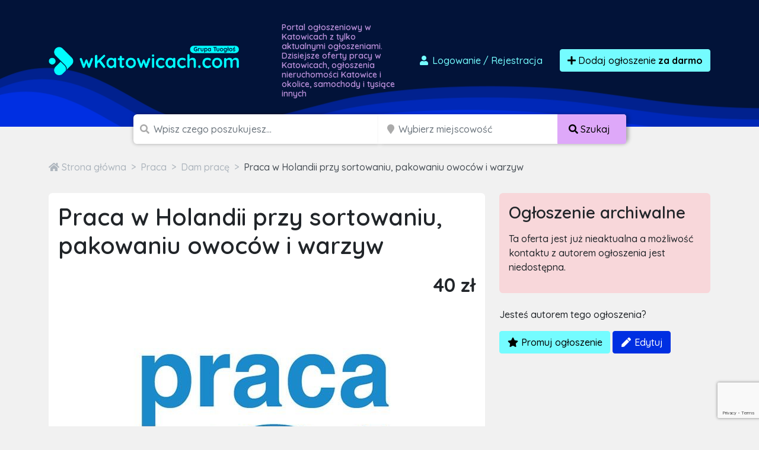

--- FILE ---
content_type: text/html; charset=utf-8
request_url: https://www.google.com/recaptcha/api2/anchor?ar=1&k=6LcGL2waAAAAAFvyq9eZuOpExVXA7oMTBKT3GRF5&co=aHR0cHM6Ly93a2F0b3dpY2FjaC5jb206NDQz&hl=en&v=9TiwnJFHeuIw_s0wSd3fiKfN&size=invisible&anchor-ms=20000&execute-ms=30000&cb=4u4o8k70mnba
body_size: 48374
content:
<!DOCTYPE HTML><html dir="ltr" lang="en"><head><meta http-equiv="Content-Type" content="text/html; charset=UTF-8">
<meta http-equiv="X-UA-Compatible" content="IE=edge">
<title>reCAPTCHA</title>
<style type="text/css">
/* cyrillic-ext */
@font-face {
  font-family: 'Roboto';
  font-style: normal;
  font-weight: 400;
  font-stretch: 100%;
  src: url(//fonts.gstatic.com/s/roboto/v48/KFO7CnqEu92Fr1ME7kSn66aGLdTylUAMa3GUBHMdazTgWw.woff2) format('woff2');
  unicode-range: U+0460-052F, U+1C80-1C8A, U+20B4, U+2DE0-2DFF, U+A640-A69F, U+FE2E-FE2F;
}
/* cyrillic */
@font-face {
  font-family: 'Roboto';
  font-style: normal;
  font-weight: 400;
  font-stretch: 100%;
  src: url(//fonts.gstatic.com/s/roboto/v48/KFO7CnqEu92Fr1ME7kSn66aGLdTylUAMa3iUBHMdazTgWw.woff2) format('woff2');
  unicode-range: U+0301, U+0400-045F, U+0490-0491, U+04B0-04B1, U+2116;
}
/* greek-ext */
@font-face {
  font-family: 'Roboto';
  font-style: normal;
  font-weight: 400;
  font-stretch: 100%;
  src: url(//fonts.gstatic.com/s/roboto/v48/KFO7CnqEu92Fr1ME7kSn66aGLdTylUAMa3CUBHMdazTgWw.woff2) format('woff2');
  unicode-range: U+1F00-1FFF;
}
/* greek */
@font-face {
  font-family: 'Roboto';
  font-style: normal;
  font-weight: 400;
  font-stretch: 100%;
  src: url(//fonts.gstatic.com/s/roboto/v48/KFO7CnqEu92Fr1ME7kSn66aGLdTylUAMa3-UBHMdazTgWw.woff2) format('woff2');
  unicode-range: U+0370-0377, U+037A-037F, U+0384-038A, U+038C, U+038E-03A1, U+03A3-03FF;
}
/* math */
@font-face {
  font-family: 'Roboto';
  font-style: normal;
  font-weight: 400;
  font-stretch: 100%;
  src: url(//fonts.gstatic.com/s/roboto/v48/KFO7CnqEu92Fr1ME7kSn66aGLdTylUAMawCUBHMdazTgWw.woff2) format('woff2');
  unicode-range: U+0302-0303, U+0305, U+0307-0308, U+0310, U+0312, U+0315, U+031A, U+0326-0327, U+032C, U+032F-0330, U+0332-0333, U+0338, U+033A, U+0346, U+034D, U+0391-03A1, U+03A3-03A9, U+03B1-03C9, U+03D1, U+03D5-03D6, U+03F0-03F1, U+03F4-03F5, U+2016-2017, U+2034-2038, U+203C, U+2040, U+2043, U+2047, U+2050, U+2057, U+205F, U+2070-2071, U+2074-208E, U+2090-209C, U+20D0-20DC, U+20E1, U+20E5-20EF, U+2100-2112, U+2114-2115, U+2117-2121, U+2123-214F, U+2190, U+2192, U+2194-21AE, U+21B0-21E5, U+21F1-21F2, U+21F4-2211, U+2213-2214, U+2216-22FF, U+2308-230B, U+2310, U+2319, U+231C-2321, U+2336-237A, U+237C, U+2395, U+239B-23B7, U+23D0, U+23DC-23E1, U+2474-2475, U+25AF, U+25B3, U+25B7, U+25BD, U+25C1, U+25CA, U+25CC, U+25FB, U+266D-266F, U+27C0-27FF, U+2900-2AFF, U+2B0E-2B11, U+2B30-2B4C, U+2BFE, U+3030, U+FF5B, U+FF5D, U+1D400-1D7FF, U+1EE00-1EEFF;
}
/* symbols */
@font-face {
  font-family: 'Roboto';
  font-style: normal;
  font-weight: 400;
  font-stretch: 100%;
  src: url(//fonts.gstatic.com/s/roboto/v48/KFO7CnqEu92Fr1ME7kSn66aGLdTylUAMaxKUBHMdazTgWw.woff2) format('woff2');
  unicode-range: U+0001-000C, U+000E-001F, U+007F-009F, U+20DD-20E0, U+20E2-20E4, U+2150-218F, U+2190, U+2192, U+2194-2199, U+21AF, U+21E6-21F0, U+21F3, U+2218-2219, U+2299, U+22C4-22C6, U+2300-243F, U+2440-244A, U+2460-24FF, U+25A0-27BF, U+2800-28FF, U+2921-2922, U+2981, U+29BF, U+29EB, U+2B00-2BFF, U+4DC0-4DFF, U+FFF9-FFFB, U+10140-1018E, U+10190-1019C, U+101A0, U+101D0-101FD, U+102E0-102FB, U+10E60-10E7E, U+1D2C0-1D2D3, U+1D2E0-1D37F, U+1F000-1F0FF, U+1F100-1F1AD, U+1F1E6-1F1FF, U+1F30D-1F30F, U+1F315, U+1F31C, U+1F31E, U+1F320-1F32C, U+1F336, U+1F378, U+1F37D, U+1F382, U+1F393-1F39F, U+1F3A7-1F3A8, U+1F3AC-1F3AF, U+1F3C2, U+1F3C4-1F3C6, U+1F3CA-1F3CE, U+1F3D4-1F3E0, U+1F3ED, U+1F3F1-1F3F3, U+1F3F5-1F3F7, U+1F408, U+1F415, U+1F41F, U+1F426, U+1F43F, U+1F441-1F442, U+1F444, U+1F446-1F449, U+1F44C-1F44E, U+1F453, U+1F46A, U+1F47D, U+1F4A3, U+1F4B0, U+1F4B3, U+1F4B9, U+1F4BB, U+1F4BF, U+1F4C8-1F4CB, U+1F4D6, U+1F4DA, U+1F4DF, U+1F4E3-1F4E6, U+1F4EA-1F4ED, U+1F4F7, U+1F4F9-1F4FB, U+1F4FD-1F4FE, U+1F503, U+1F507-1F50B, U+1F50D, U+1F512-1F513, U+1F53E-1F54A, U+1F54F-1F5FA, U+1F610, U+1F650-1F67F, U+1F687, U+1F68D, U+1F691, U+1F694, U+1F698, U+1F6AD, U+1F6B2, U+1F6B9-1F6BA, U+1F6BC, U+1F6C6-1F6CF, U+1F6D3-1F6D7, U+1F6E0-1F6EA, U+1F6F0-1F6F3, U+1F6F7-1F6FC, U+1F700-1F7FF, U+1F800-1F80B, U+1F810-1F847, U+1F850-1F859, U+1F860-1F887, U+1F890-1F8AD, U+1F8B0-1F8BB, U+1F8C0-1F8C1, U+1F900-1F90B, U+1F93B, U+1F946, U+1F984, U+1F996, U+1F9E9, U+1FA00-1FA6F, U+1FA70-1FA7C, U+1FA80-1FA89, U+1FA8F-1FAC6, U+1FACE-1FADC, U+1FADF-1FAE9, U+1FAF0-1FAF8, U+1FB00-1FBFF;
}
/* vietnamese */
@font-face {
  font-family: 'Roboto';
  font-style: normal;
  font-weight: 400;
  font-stretch: 100%;
  src: url(//fonts.gstatic.com/s/roboto/v48/KFO7CnqEu92Fr1ME7kSn66aGLdTylUAMa3OUBHMdazTgWw.woff2) format('woff2');
  unicode-range: U+0102-0103, U+0110-0111, U+0128-0129, U+0168-0169, U+01A0-01A1, U+01AF-01B0, U+0300-0301, U+0303-0304, U+0308-0309, U+0323, U+0329, U+1EA0-1EF9, U+20AB;
}
/* latin-ext */
@font-face {
  font-family: 'Roboto';
  font-style: normal;
  font-weight: 400;
  font-stretch: 100%;
  src: url(//fonts.gstatic.com/s/roboto/v48/KFO7CnqEu92Fr1ME7kSn66aGLdTylUAMa3KUBHMdazTgWw.woff2) format('woff2');
  unicode-range: U+0100-02BA, U+02BD-02C5, U+02C7-02CC, U+02CE-02D7, U+02DD-02FF, U+0304, U+0308, U+0329, U+1D00-1DBF, U+1E00-1E9F, U+1EF2-1EFF, U+2020, U+20A0-20AB, U+20AD-20C0, U+2113, U+2C60-2C7F, U+A720-A7FF;
}
/* latin */
@font-face {
  font-family: 'Roboto';
  font-style: normal;
  font-weight: 400;
  font-stretch: 100%;
  src: url(//fonts.gstatic.com/s/roboto/v48/KFO7CnqEu92Fr1ME7kSn66aGLdTylUAMa3yUBHMdazQ.woff2) format('woff2');
  unicode-range: U+0000-00FF, U+0131, U+0152-0153, U+02BB-02BC, U+02C6, U+02DA, U+02DC, U+0304, U+0308, U+0329, U+2000-206F, U+20AC, U+2122, U+2191, U+2193, U+2212, U+2215, U+FEFF, U+FFFD;
}
/* cyrillic-ext */
@font-face {
  font-family: 'Roboto';
  font-style: normal;
  font-weight: 500;
  font-stretch: 100%;
  src: url(//fonts.gstatic.com/s/roboto/v48/KFO7CnqEu92Fr1ME7kSn66aGLdTylUAMa3GUBHMdazTgWw.woff2) format('woff2');
  unicode-range: U+0460-052F, U+1C80-1C8A, U+20B4, U+2DE0-2DFF, U+A640-A69F, U+FE2E-FE2F;
}
/* cyrillic */
@font-face {
  font-family: 'Roboto';
  font-style: normal;
  font-weight: 500;
  font-stretch: 100%;
  src: url(//fonts.gstatic.com/s/roboto/v48/KFO7CnqEu92Fr1ME7kSn66aGLdTylUAMa3iUBHMdazTgWw.woff2) format('woff2');
  unicode-range: U+0301, U+0400-045F, U+0490-0491, U+04B0-04B1, U+2116;
}
/* greek-ext */
@font-face {
  font-family: 'Roboto';
  font-style: normal;
  font-weight: 500;
  font-stretch: 100%;
  src: url(//fonts.gstatic.com/s/roboto/v48/KFO7CnqEu92Fr1ME7kSn66aGLdTylUAMa3CUBHMdazTgWw.woff2) format('woff2');
  unicode-range: U+1F00-1FFF;
}
/* greek */
@font-face {
  font-family: 'Roboto';
  font-style: normal;
  font-weight: 500;
  font-stretch: 100%;
  src: url(//fonts.gstatic.com/s/roboto/v48/KFO7CnqEu92Fr1ME7kSn66aGLdTylUAMa3-UBHMdazTgWw.woff2) format('woff2');
  unicode-range: U+0370-0377, U+037A-037F, U+0384-038A, U+038C, U+038E-03A1, U+03A3-03FF;
}
/* math */
@font-face {
  font-family: 'Roboto';
  font-style: normal;
  font-weight: 500;
  font-stretch: 100%;
  src: url(//fonts.gstatic.com/s/roboto/v48/KFO7CnqEu92Fr1ME7kSn66aGLdTylUAMawCUBHMdazTgWw.woff2) format('woff2');
  unicode-range: U+0302-0303, U+0305, U+0307-0308, U+0310, U+0312, U+0315, U+031A, U+0326-0327, U+032C, U+032F-0330, U+0332-0333, U+0338, U+033A, U+0346, U+034D, U+0391-03A1, U+03A3-03A9, U+03B1-03C9, U+03D1, U+03D5-03D6, U+03F0-03F1, U+03F4-03F5, U+2016-2017, U+2034-2038, U+203C, U+2040, U+2043, U+2047, U+2050, U+2057, U+205F, U+2070-2071, U+2074-208E, U+2090-209C, U+20D0-20DC, U+20E1, U+20E5-20EF, U+2100-2112, U+2114-2115, U+2117-2121, U+2123-214F, U+2190, U+2192, U+2194-21AE, U+21B0-21E5, U+21F1-21F2, U+21F4-2211, U+2213-2214, U+2216-22FF, U+2308-230B, U+2310, U+2319, U+231C-2321, U+2336-237A, U+237C, U+2395, U+239B-23B7, U+23D0, U+23DC-23E1, U+2474-2475, U+25AF, U+25B3, U+25B7, U+25BD, U+25C1, U+25CA, U+25CC, U+25FB, U+266D-266F, U+27C0-27FF, U+2900-2AFF, U+2B0E-2B11, U+2B30-2B4C, U+2BFE, U+3030, U+FF5B, U+FF5D, U+1D400-1D7FF, U+1EE00-1EEFF;
}
/* symbols */
@font-face {
  font-family: 'Roboto';
  font-style: normal;
  font-weight: 500;
  font-stretch: 100%;
  src: url(//fonts.gstatic.com/s/roboto/v48/KFO7CnqEu92Fr1ME7kSn66aGLdTylUAMaxKUBHMdazTgWw.woff2) format('woff2');
  unicode-range: U+0001-000C, U+000E-001F, U+007F-009F, U+20DD-20E0, U+20E2-20E4, U+2150-218F, U+2190, U+2192, U+2194-2199, U+21AF, U+21E6-21F0, U+21F3, U+2218-2219, U+2299, U+22C4-22C6, U+2300-243F, U+2440-244A, U+2460-24FF, U+25A0-27BF, U+2800-28FF, U+2921-2922, U+2981, U+29BF, U+29EB, U+2B00-2BFF, U+4DC0-4DFF, U+FFF9-FFFB, U+10140-1018E, U+10190-1019C, U+101A0, U+101D0-101FD, U+102E0-102FB, U+10E60-10E7E, U+1D2C0-1D2D3, U+1D2E0-1D37F, U+1F000-1F0FF, U+1F100-1F1AD, U+1F1E6-1F1FF, U+1F30D-1F30F, U+1F315, U+1F31C, U+1F31E, U+1F320-1F32C, U+1F336, U+1F378, U+1F37D, U+1F382, U+1F393-1F39F, U+1F3A7-1F3A8, U+1F3AC-1F3AF, U+1F3C2, U+1F3C4-1F3C6, U+1F3CA-1F3CE, U+1F3D4-1F3E0, U+1F3ED, U+1F3F1-1F3F3, U+1F3F5-1F3F7, U+1F408, U+1F415, U+1F41F, U+1F426, U+1F43F, U+1F441-1F442, U+1F444, U+1F446-1F449, U+1F44C-1F44E, U+1F453, U+1F46A, U+1F47D, U+1F4A3, U+1F4B0, U+1F4B3, U+1F4B9, U+1F4BB, U+1F4BF, U+1F4C8-1F4CB, U+1F4D6, U+1F4DA, U+1F4DF, U+1F4E3-1F4E6, U+1F4EA-1F4ED, U+1F4F7, U+1F4F9-1F4FB, U+1F4FD-1F4FE, U+1F503, U+1F507-1F50B, U+1F50D, U+1F512-1F513, U+1F53E-1F54A, U+1F54F-1F5FA, U+1F610, U+1F650-1F67F, U+1F687, U+1F68D, U+1F691, U+1F694, U+1F698, U+1F6AD, U+1F6B2, U+1F6B9-1F6BA, U+1F6BC, U+1F6C6-1F6CF, U+1F6D3-1F6D7, U+1F6E0-1F6EA, U+1F6F0-1F6F3, U+1F6F7-1F6FC, U+1F700-1F7FF, U+1F800-1F80B, U+1F810-1F847, U+1F850-1F859, U+1F860-1F887, U+1F890-1F8AD, U+1F8B0-1F8BB, U+1F8C0-1F8C1, U+1F900-1F90B, U+1F93B, U+1F946, U+1F984, U+1F996, U+1F9E9, U+1FA00-1FA6F, U+1FA70-1FA7C, U+1FA80-1FA89, U+1FA8F-1FAC6, U+1FACE-1FADC, U+1FADF-1FAE9, U+1FAF0-1FAF8, U+1FB00-1FBFF;
}
/* vietnamese */
@font-face {
  font-family: 'Roboto';
  font-style: normal;
  font-weight: 500;
  font-stretch: 100%;
  src: url(//fonts.gstatic.com/s/roboto/v48/KFO7CnqEu92Fr1ME7kSn66aGLdTylUAMa3OUBHMdazTgWw.woff2) format('woff2');
  unicode-range: U+0102-0103, U+0110-0111, U+0128-0129, U+0168-0169, U+01A0-01A1, U+01AF-01B0, U+0300-0301, U+0303-0304, U+0308-0309, U+0323, U+0329, U+1EA0-1EF9, U+20AB;
}
/* latin-ext */
@font-face {
  font-family: 'Roboto';
  font-style: normal;
  font-weight: 500;
  font-stretch: 100%;
  src: url(//fonts.gstatic.com/s/roboto/v48/KFO7CnqEu92Fr1ME7kSn66aGLdTylUAMa3KUBHMdazTgWw.woff2) format('woff2');
  unicode-range: U+0100-02BA, U+02BD-02C5, U+02C7-02CC, U+02CE-02D7, U+02DD-02FF, U+0304, U+0308, U+0329, U+1D00-1DBF, U+1E00-1E9F, U+1EF2-1EFF, U+2020, U+20A0-20AB, U+20AD-20C0, U+2113, U+2C60-2C7F, U+A720-A7FF;
}
/* latin */
@font-face {
  font-family: 'Roboto';
  font-style: normal;
  font-weight: 500;
  font-stretch: 100%;
  src: url(//fonts.gstatic.com/s/roboto/v48/KFO7CnqEu92Fr1ME7kSn66aGLdTylUAMa3yUBHMdazQ.woff2) format('woff2');
  unicode-range: U+0000-00FF, U+0131, U+0152-0153, U+02BB-02BC, U+02C6, U+02DA, U+02DC, U+0304, U+0308, U+0329, U+2000-206F, U+20AC, U+2122, U+2191, U+2193, U+2212, U+2215, U+FEFF, U+FFFD;
}
/* cyrillic-ext */
@font-face {
  font-family: 'Roboto';
  font-style: normal;
  font-weight: 900;
  font-stretch: 100%;
  src: url(//fonts.gstatic.com/s/roboto/v48/KFO7CnqEu92Fr1ME7kSn66aGLdTylUAMa3GUBHMdazTgWw.woff2) format('woff2');
  unicode-range: U+0460-052F, U+1C80-1C8A, U+20B4, U+2DE0-2DFF, U+A640-A69F, U+FE2E-FE2F;
}
/* cyrillic */
@font-face {
  font-family: 'Roboto';
  font-style: normal;
  font-weight: 900;
  font-stretch: 100%;
  src: url(//fonts.gstatic.com/s/roboto/v48/KFO7CnqEu92Fr1ME7kSn66aGLdTylUAMa3iUBHMdazTgWw.woff2) format('woff2');
  unicode-range: U+0301, U+0400-045F, U+0490-0491, U+04B0-04B1, U+2116;
}
/* greek-ext */
@font-face {
  font-family: 'Roboto';
  font-style: normal;
  font-weight: 900;
  font-stretch: 100%;
  src: url(//fonts.gstatic.com/s/roboto/v48/KFO7CnqEu92Fr1ME7kSn66aGLdTylUAMa3CUBHMdazTgWw.woff2) format('woff2');
  unicode-range: U+1F00-1FFF;
}
/* greek */
@font-face {
  font-family: 'Roboto';
  font-style: normal;
  font-weight: 900;
  font-stretch: 100%;
  src: url(//fonts.gstatic.com/s/roboto/v48/KFO7CnqEu92Fr1ME7kSn66aGLdTylUAMa3-UBHMdazTgWw.woff2) format('woff2');
  unicode-range: U+0370-0377, U+037A-037F, U+0384-038A, U+038C, U+038E-03A1, U+03A3-03FF;
}
/* math */
@font-face {
  font-family: 'Roboto';
  font-style: normal;
  font-weight: 900;
  font-stretch: 100%;
  src: url(//fonts.gstatic.com/s/roboto/v48/KFO7CnqEu92Fr1ME7kSn66aGLdTylUAMawCUBHMdazTgWw.woff2) format('woff2');
  unicode-range: U+0302-0303, U+0305, U+0307-0308, U+0310, U+0312, U+0315, U+031A, U+0326-0327, U+032C, U+032F-0330, U+0332-0333, U+0338, U+033A, U+0346, U+034D, U+0391-03A1, U+03A3-03A9, U+03B1-03C9, U+03D1, U+03D5-03D6, U+03F0-03F1, U+03F4-03F5, U+2016-2017, U+2034-2038, U+203C, U+2040, U+2043, U+2047, U+2050, U+2057, U+205F, U+2070-2071, U+2074-208E, U+2090-209C, U+20D0-20DC, U+20E1, U+20E5-20EF, U+2100-2112, U+2114-2115, U+2117-2121, U+2123-214F, U+2190, U+2192, U+2194-21AE, U+21B0-21E5, U+21F1-21F2, U+21F4-2211, U+2213-2214, U+2216-22FF, U+2308-230B, U+2310, U+2319, U+231C-2321, U+2336-237A, U+237C, U+2395, U+239B-23B7, U+23D0, U+23DC-23E1, U+2474-2475, U+25AF, U+25B3, U+25B7, U+25BD, U+25C1, U+25CA, U+25CC, U+25FB, U+266D-266F, U+27C0-27FF, U+2900-2AFF, U+2B0E-2B11, U+2B30-2B4C, U+2BFE, U+3030, U+FF5B, U+FF5D, U+1D400-1D7FF, U+1EE00-1EEFF;
}
/* symbols */
@font-face {
  font-family: 'Roboto';
  font-style: normal;
  font-weight: 900;
  font-stretch: 100%;
  src: url(//fonts.gstatic.com/s/roboto/v48/KFO7CnqEu92Fr1ME7kSn66aGLdTylUAMaxKUBHMdazTgWw.woff2) format('woff2');
  unicode-range: U+0001-000C, U+000E-001F, U+007F-009F, U+20DD-20E0, U+20E2-20E4, U+2150-218F, U+2190, U+2192, U+2194-2199, U+21AF, U+21E6-21F0, U+21F3, U+2218-2219, U+2299, U+22C4-22C6, U+2300-243F, U+2440-244A, U+2460-24FF, U+25A0-27BF, U+2800-28FF, U+2921-2922, U+2981, U+29BF, U+29EB, U+2B00-2BFF, U+4DC0-4DFF, U+FFF9-FFFB, U+10140-1018E, U+10190-1019C, U+101A0, U+101D0-101FD, U+102E0-102FB, U+10E60-10E7E, U+1D2C0-1D2D3, U+1D2E0-1D37F, U+1F000-1F0FF, U+1F100-1F1AD, U+1F1E6-1F1FF, U+1F30D-1F30F, U+1F315, U+1F31C, U+1F31E, U+1F320-1F32C, U+1F336, U+1F378, U+1F37D, U+1F382, U+1F393-1F39F, U+1F3A7-1F3A8, U+1F3AC-1F3AF, U+1F3C2, U+1F3C4-1F3C6, U+1F3CA-1F3CE, U+1F3D4-1F3E0, U+1F3ED, U+1F3F1-1F3F3, U+1F3F5-1F3F7, U+1F408, U+1F415, U+1F41F, U+1F426, U+1F43F, U+1F441-1F442, U+1F444, U+1F446-1F449, U+1F44C-1F44E, U+1F453, U+1F46A, U+1F47D, U+1F4A3, U+1F4B0, U+1F4B3, U+1F4B9, U+1F4BB, U+1F4BF, U+1F4C8-1F4CB, U+1F4D6, U+1F4DA, U+1F4DF, U+1F4E3-1F4E6, U+1F4EA-1F4ED, U+1F4F7, U+1F4F9-1F4FB, U+1F4FD-1F4FE, U+1F503, U+1F507-1F50B, U+1F50D, U+1F512-1F513, U+1F53E-1F54A, U+1F54F-1F5FA, U+1F610, U+1F650-1F67F, U+1F687, U+1F68D, U+1F691, U+1F694, U+1F698, U+1F6AD, U+1F6B2, U+1F6B9-1F6BA, U+1F6BC, U+1F6C6-1F6CF, U+1F6D3-1F6D7, U+1F6E0-1F6EA, U+1F6F0-1F6F3, U+1F6F7-1F6FC, U+1F700-1F7FF, U+1F800-1F80B, U+1F810-1F847, U+1F850-1F859, U+1F860-1F887, U+1F890-1F8AD, U+1F8B0-1F8BB, U+1F8C0-1F8C1, U+1F900-1F90B, U+1F93B, U+1F946, U+1F984, U+1F996, U+1F9E9, U+1FA00-1FA6F, U+1FA70-1FA7C, U+1FA80-1FA89, U+1FA8F-1FAC6, U+1FACE-1FADC, U+1FADF-1FAE9, U+1FAF0-1FAF8, U+1FB00-1FBFF;
}
/* vietnamese */
@font-face {
  font-family: 'Roboto';
  font-style: normal;
  font-weight: 900;
  font-stretch: 100%;
  src: url(//fonts.gstatic.com/s/roboto/v48/KFO7CnqEu92Fr1ME7kSn66aGLdTylUAMa3OUBHMdazTgWw.woff2) format('woff2');
  unicode-range: U+0102-0103, U+0110-0111, U+0128-0129, U+0168-0169, U+01A0-01A1, U+01AF-01B0, U+0300-0301, U+0303-0304, U+0308-0309, U+0323, U+0329, U+1EA0-1EF9, U+20AB;
}
/* latin-ext */
@font-face {
  font-family: 'Roboto';
  font-style: normal;
  font-weight: 900;
  font-stretch: 100%;
  src: url(//fonts.gstatic.com/s/roboto/v48/KFO7CnqEu92Fr1ME7kSn66aGLdTylUAMa3KUBHMdazTgWw.woff2) format('woff2');
  unicode-range: U+0100-02BA, U+02BD-02C5, U+02C7-02CC, U+02CE-02D7, U+02DD-02FF, U+0304, U+0308, U+0329, U+1D00-1DBF, U+1E00-1E9F, U+1EF2-1EFF, U+2020, U+20A0-20AB, U+20AD-20C0, U+2113, U+2C60-2C7F, U+A720-A7FF;
}
/* latin */
@font-face {
  font-family: 'Roboto';
  font-style: normal;
  font-weight: 900;
  font-stretch: 100%;
  src: url(//fonts.gstatic.com/s/roboto/v48/KFO7CnqEu92Fr1ME7kSn66aGLdTylUAMa3yUBHMdazQ.woff2) format('woff2');
  unicode-range: U+0000-00FF, U+0131, U+0152-0153, U+02BB-02BC, U+02C6, U+02DA, U+02DC, U+0304, U+0308, U+0329, U+2000-206F, U+20AC, U+2122, U+2191, U+2193, U+2212, U+2215, U+FEFF, U+FFFD;
}

</style>
<link rel="stylesheet" type="text/css" href="https://www.gstatic.com/recaptcha/releases/9TiwnJFHeuIw_s0wSd3fiKfN/styles__ltr.css">
<script nonce="2vHgLhkbm3PcfE8FVMMJ-w" type="text/javascript">window['__recaptcha_api'] = 'https://www.google.com/recaptcha/api2/';</script>
<script type="text/javascript" src="https://www.gstatic.com/recaptcha/releases/9TiwnJFHeuIw_s0wSd3fiKfN/recaptcha__en.js" nonce="2vHgLhkbm3PcfE8FVMMJ-w">
      
    </script></head>
<body><div id="rc-anchor-alert" class="rc-anchor-alert"></div>
<input type="hidden" id="recaptcha-token" value="[base64]">
<script type="text/javascript" nonce="2vHgLhkbm3PcfE8FVMMJ-w">
      recaptcha.anchor.Main.init("[\x22ainput\x22,[\x22bgdata\x22,\x22\x22,\[base64]/[base64]/UltIKytdPWE6KGE8MjA0OD9SW0grK109YT4+NnwxOTI6KChhJjY0NTEyKT09NTUyOTYmJnErMTxoLmxlbmd0aCYmKGguY2hhckNvZGVBdChxKzEpJjY0NTEyKT09NTYzMjA/[base64]/MjU1OlI/[base64]/[base64]/[base64]/[base64]/[base64]/[base64]/[base64]/[base64]/[base64]/[base64]\x22,\[base64]\\u003d\x22,\x22w5/Dv8KRV1nCosKqw7XDpzLChXrDnzLCjTc4wr3Cq8Kaw7vDhzcaKVdPwpxGZsKTwrYvwpnDpz7Drh3DvV52RDrCtsKPw6DDocOhcj7DhHLCkWvDuSDCrsKYXsKsMsOjwpZCNsK4w5BwS8KJwrY/[base64]/DuVXDnMO4JsKNYsOWw6QvGsOpL8KQw5oGwqvCuMKmw7nDnjbDt8OoXsKqfD94XQHDscOGJMOUw63DsMKgwpZ4w7zDqQ40DUzChSY6f0QAAVcBw74dA8OlwplZDhzCgB7Dr8Odwp1uwrxyNsK0JVHDozEsbsK+cw1Gw5rCmcOOd8KaUWtEw7t9Im/[base64]/CrsKCw7DDsR42XncTw61ZwqzDmMKuwpsVGMO/wp7Dng9QwrrCi1XDujvDjcKrw7EFwqgpQEBowqZNCsKPwpIcYWXCoC7CnHR2w69RwpdrH2DDpxDDhcKTwoBoJsOwwq/[base64]/woDCmW9QwppNw5pmRSXCmcO4AsODwq/[base64]/DtsKQw4TDm8OlwqTCp8KNwq9HwrFkw5TDpV90wq3DoHw9w57Cj8O8w7VkwpbCuSgVwoLCo3/CtsKhwqYww6UVcsOkBQhOwrjDlh/DuCvDkBvDiWbCk8K3GEd0woIsw7jCrUTCucO3w5MiwrxMO8O+wpDDmMKowofCiQQGwr3DocOYFC81wqDCjR9UaRtaw7DCqmE4OlPCkQjCskvCpsOZwqjDkTTDgFXDqMK2HE9ewpfDs8K6worDn8OiU8OOwo0LYR/DtRQYwqHDrXEAW8KhfcK9UDrCqsKvDsORecKlwrtvw4jClF7CtMOdf8KEQcK6woooCMODw7RBwrrDisOAN0M3f8KGw7VrRMKvWFTDusOhwpBYZMOFw6XCghnCtC0vwr4Mwot3cMKbbsKnZhDDl1g/b8OmwrnCjMKHwrLDv8OZw4HDr3TDsUTCvsKow6jCr8KBwqzDgjHDl8KjSMOdSlXCisKpwrXDnMKaw4HCo8O6w65VZcK5w6pKbzU5wopxwqwZVcKdworDsnLDjsK6w5LCisOPGUVTwooTwqDCksKmwqI9DsOgHVjDpMOiwrzCqsOkwovCiT/[base64]/CpkTCknx9w7sZIWzCm8OQwpoGw4DDgmJPJ8KvAcKhD8K+XCNVPcK6WMO8w6ZXXj7Dt27CvcKVZVhjAS1jwqw/C8K8w5Ztw6TCj0F6w4DDvwXDmcO/w6fDiyjDlD7DrRdTwovDhQoAfMONG2TCgBTDocKkw7MfLRl5w6c3FcOjXMKdI2QjCDXCtVHCv8KsH8OMIMOzWlvCtMKaSMO1V23CtybCjMKSBMOywrTDgigicDcJwpzDj8KUw4DDgMOYw7jCtMKcWQlfw4jDjmTDhcOHwqQPYFjCm8OlZQ9cwprDhcKXw4gAw7/[base64]/[base64]/N0DDght/CSsEw6IhZETDqysyBC3CgBRfwqNawq94A8Oob8KKwozDoMOHdsK+w7JjCykbR8KSwrnDqcKww7xMw5U/w77DhcKFZsOcwr4sSMKowqImw6/ChsOww5ESCsKQdsOkW8OMwoFUw6RJwoxdw6bCmnYlw63Cn8Oew5RXK8OPHgfDtMOPVwPCsQfDiMOrwoHCsRsFw6PDgsKEZsO0c8OBwqkWS1tTwq3DhcOTwrY6d2/DqsKqwovCh0ATw7rDtcOfdk/DmsO1IhjCnMOnPBjCmXcRw6XDrxrDnDZPw496O8KtdBkkw4bCmMKEwpPDhcKIw7rCtlB2MMOfw5nDqMOHaFFiw4vCtUJBw4HChVJsw5LDtMOiJlrDokTCjMKsAUlHw4nCssO0w6suwpbDg8KKwqpqw5bCn8KYNA1KbwwOKsKOw53Dkk8/w5EkGwrDjMOyY8O8HsKlaQRnw4fDjB5ZwpHCkD3DssK0w442ecOSwql3fsKYdMKQw5wRw4fDjcKOQRDCiMKYwq/[base64]/CrTjDs8O7C8KJHcKVTsKrw5DDpcKVw6HDuxbClyBhGXNpSHPDgMOGZ8OTKcKSYMKYwrc5BkRzS0/CpzrCsBB0wr/DlnJKdMKMwqHDpcKHwrBNw7tFwqrDrsKPwrrCtcOAKcKewozDiMOQwqpYbgjCm8O1w7jCocOyd1bCs8Odw4bDhsKsB1PDgQwAw7RZPMKNwqrDhjhuw40YcsOgWlEiQldmwqfDml42HsOKb8KuA28kSH9KKcOkw7HCjMKjasKpKTVLHnHCuiodfC/[base64]/w7gZwpfDoMKcPQTDggs3wonCsR1oYgvDjMOPwq85w6nDgTFrO8Kfw4Rswr7Dl8Kkw4XDtn4Tw5LDs8KAwqx5wpRsB8Kgw5/CisKhIMO5UMKwwqzCgcKow68dw7zCo8KEw51cJcKta8ORJsOAwrDCrxzChMKBIgLCj0jCqBZMwprClsKkUMOcwpsAw5sWBlhPw4xEOsKMw5clOnIywpAjwr7DkWDCnMKSMkw/w5fCtRJWO8KqwovCqsOcwpzClHjDssKDYClDwqvDsT9zGsOewpRAwofCn8Kow6duw6tPwpvCiWR7YjnCtcOhAgRgw7zCosKbOht8wrjDrGjClRkgGTjCilghEj/CpUzCpjdPLWPCjMOIwq/[base64]/CoSnCpsKHw5NNwq7DszHDnMOzZMOQCcOWIi9ZaHtYwqJoXVTCksKdanUsw7LDpVNRZsOMIlbDkBXCt1oxD8KwYAbCg8KVwoPChE1Mwq/DvxovNcOpcgA6cEPCiMKUwpRyWwnDlMOJwpLCmsKcw4MQwofDi8Ocw43Dj1/Dg8KAw5bDoQ7CjsOxw4HDk8ObFmHDmcOvDsOcwoEafsKcOsO8A8KIO2YLwo49V8KsPW3DgWDDhn3CksOIdxLCgFjCisOEwpDDt2DCg8Oww6g1NnQ+wqd3w4REwonClcKCCcKyKMKDKRDCucK2SsKGTBFEw5bDlcKVwp7DjcKzw77DrsKtw6FKwo/CuMOLXMO3K8Oxw5QRwpA3wo8EK2rDp8OqY8OFw7wtw45NwrQWLQ5iw55Dw6x/K8OUBUEcwoDDtMOrw7rDpcKQRTnDiwjDhCHDoV3CncOPFsKCNhPDu8OLAsKNw5Z4DwbDoXzDpBXCiT0GwrLCkG0bwrnCi8OfwrUewo4uLXvDjMKPwoc4OlBfacK2wpnCj8OdJsOjNMKLwrIGDMOQw4vDi8KIDTt2w47CjThMdTZhw4/ChMOtNMOjahvCqHd/wp5uNEnCu8OQw7plX2dnJMOmwpITUsKtCsKJwp51w7BEOGTCukRwwrrCh8KPDGEnw4MZwqEGSsK/wqHCh3bDjsKeRMOnwoTCiDR0NznDnsOpwq3CrEfDvkEDw7ptEETCm8OEwrgGZMOwBMKzHH8Qw73ChwJOw5FaYirDtsOSJTVowql/[base64]/DgcKJAsKJw7jDpsKLw6wGJcOqHw9Qw4cTPsKYwqEQw65OOcKQwqxaw74lwpvCpMKmL1zDkjnCtcKIw7zCtFE6GcKYw5PDkygJMHnDgC81w50mFsOfwrxUUTrDusO9Sk1twp4nT8OxwovDjcKfIsOtaMKqw5LDrsO9bwdSw6gHa8KKLsOwwpbDkXrClcO5w4HDsi8/ccOeBF7CpyY+wqFwJk8Cw6jCvRAYwqzCp8Ogw7hsVcKgwozCnMK+JsOlw4fDn8OJw6vDnmjCjl5UQEXDosKiLl58wqfCvcK/wppvw53DucOwwoDCok5scmsTwqY6wrjCui48w5QYw4oMw57Do8OfcMKheMOHwrzCtcKSwoDCjHBMw5rClMO1dzIBK8KrfCPDtxXChTrCisKqb8Kww4XDrcOkVBHCgsKmw68bDcK+w6HDvVzCvMO7O1rDlTfCjCDDj27DncOiw5dJw7TCjA/CmlU5wo8awohGG8OafsKbw5Uvwr94w67DjFjDq39Iw5XDnx/DiVTDjjUTwobDkMK4w7l5CwLDpRvCj8OBw5kkw6TDv8KIwpfCvEbCosKWw6LDrcOww5AnJhnCt1/DvQAKNn7DoF4Kw58+wo/Cqm3CjWLCncK0wpPCrQgcwpHCmcKSwpg9ScOJwrITFGzDoBp/[base64]/[base64]/TxrCm8KHN17Dv8Okwr3DmU3DjVMgw7PCgBMIw4XCvzzDp8KVw4dgwp/[base64]/[base64]/Dij3DpsKMw7TCn8KawolVw7d+A3jDmFnCpjTDmQTChB7Co8KOZcK6V8KbwoHCtns3EU3ChcOcwpZIw4ljcjjCt00fABNNw5xnHj1AwpACw5nDlcKTwqtGY8KtwotaDwZ/RlHDrsKkDMOPRsOFfDhlwoBuNcOXYkhYwoAww6AZw7bDj8O6woRoRALDpcKow6jCjhtSP1VfScKhJWHDssKgwoNFWsKiJFsbOsKlScOKwr0FKlobbsOae3TCqSTChcK5w43CkcOZTMOjwoAGw5TDusKKOCrCv8K0K8OKXj9hdsO+FU/CpjYZw6vDjX/[base64]/wogaw7LClkrDtHBRw7Zvw5nCnEbCvsO8T8KcwqzDlSFewrLCrXVCM8O6a0c4w7AIw6cIw4d6wq9CQ8OUC8Onf8OjesOcEMObw6DDt0nCm1nCtsKCwovDhcOac0LDpBcEwo3CvMOuw6rCkcKdM2Zbw59Jw6nCvQoNXMKcw7jClUw3wop9wrQ/ccOUw7jDt24JYFdrPcKFcsOmwoVlBMOiYyvDlMKoGsKMNMOvwpNRVcOiR8Oww50WdUHDvwXDo0B/[base64]/W8OoPgXCkA8gw4HCssKNwp/Dq8OVwo9WfMOBeybDo8Oww6MjwrHDuQvCqsOCQ8OEf8OuXcKXf3hRw4pRKMOHKk3DscOOZSfCgEnDrQsbYsO2w40KwppzwoFnw5l5woJzw51eHVkmwptOw5hDQGjDlMKOF8KEXcOcIMKBFcOzPjnDmg1hwo5geVTDg8OzIyABXMK8BG/[base64]/ccOFwosQw4MrUDnDqAUtw4jCkQdUwqE4OS3Cp8KTw5XDvnPCpDt3TsOnUC7CisOuwp7CosOWwonCtXs8BsKrwp4HSxLCtMOCwoBabB5+w5bCtMKTFcOWwphrZBvDq8KKwqYgw4pSTcKHw7/DvsOiwr/[base64]/[base64]/CscO1w4E8wroxJXVffcO4w6AFCgZxwqLCnWs8worDg8OXRChSwr0fw7nCp8OUXMOEw5bDlX0lw6rDhcOfIi3CjsK6w4bCmzAnA1lzwppdCcKVcgPClCbDiMKKMsKcD8OEwoPDjUvCkcOrbsKuwrXDpcKEPcO/[base64]/w4rDi8KbeQobNsOwexp6a1DDjsKnfsKswqzDg8O4bGIOwoR/IsORTMKQKsOTGMKkOcOkwqHCssOwMWTCq1EFw5PChMKFbsKewpwow4HDo8ObIwdmasOjwoTCr8OBYQosdsOdwoh3w6/DjU7DmcO8wr1XCMKQQsOUQMK+wpDDosKmeXVKwpcpw75Qw4bClwvCosKtKMOPw53Djio5wqdAwqlNwpMBwp7DpF/CvG/[base64]/DrAknK3nDkcOYwpsswqU8wr3CjMOBwr5SaAsgPMKaJ8OUwqNTwp0dwoUkF8KqwptQw51uwqsxw7nDm8OxLcONdC1Ow6fCtcKmAcOvOy7Ck8K7w5fDgcK2wqEIZ8KZwo3DvAzDt8Kfw6rDsMKmbMOrwp/[base64]/ClMOuwqV7w4ZHwrlawrDDvMOTesKMw5LCm8OgwqoiT1fCksKLw5zCjsOPOBRGwrPDjcKBBwLCkcO/wrfCvsO8w5fCqsKtw5sCw6nCo8K0S8OScsOSNgXDuFPCqMKZGw/Dg8OLwovDiMOyFk0tb3kAw4ZYwrtNw6xKwp5IVXDChHTDi2DCtUsWeMOsOB07wogLwp3DojLCtMOUwpNZTMO9ZX3DhxXCusOGU07CrXzCrQcQRcOJVXcGGw3DvMO5wpwcwqE7CsOswobCgzrDj8OCw4tywq/CjGvCpREtUDrCsH0sCsK9GcKwBcOiUsOmYMOFe2jDv8KAFcOqw4LDjsKeJMK2w7VGXWnDuV/DtSLCjsOuw69XMQvDgmrChFxjw49ow79QwrRZKmh4wo8fDcKOw5lxwqJfH3/[base64]/CmcO3w6/[base64]/DiA/DpsKsLsO7aCTDhsOkbsKrOExSdcO8WsKWw4/DhsKzKMKbwo/ClcO4AsOkw71Tw7TDvcKqwrxOO2jCoMO4w6tuG8OxbUXCqsO/CDfDsxUBVMKpEE7DtU1KD8OCSsOgccKnAl4Cc08ow7fDnnQ6wqcrfMOpw6fCm8OMw7Vgw7A/[base64]/dcKDwonCmmp9VFh4Q0lWfMK+wqBUK1ovVEomw7kLw4orwpd0EMKww4UxE8KMwq16wp/[base64]/DgsKYIMOrw5rCqzI8A8K4P8KCw7fCi3tSW3DCgSVMYsKVAsK+w6UOex7Ck8O7CSNsfFh2WGJLOcODBE7DqRrDj0UZwrjDlSxxw4N8wo7CimXDsgR9CX/DvcOAW3zDoXIYwofDvRzChcOBesOiNRhfw4zDg2rCmmBbwp/[base64]/CpcKlwoxYBsKaw7bDowIPwoU6DcOrYsOqwq/Dm8O5OsKuwo5HLcKBZMKaMUIpw5XDqxPDlGfDuzHClSDDqQpQI3JEXBB+wprDicKNwrhhC8OjPMKpw4TDt0rCk8Kxwq0DP8K3UFFdw7d+w40kOcKoeTI+w7AOKcKJSsOffATCmW5YUMKyNVzDkmpMY8KnN8OJwpxhPMOGfsOEbsO/w6M7fA4wWmbCmULCtWjCgSJ4UADDjcKTw6rDjsOYGEjCny7CkcKDw5DDtnfCgMOewpVAJhrChEtCDnDCkcKKTFR6w5/CgMKAUhJoEMKQE1zDscKUHznDvMO5wqsmM2lGTcOhPMKPCTJnLFDDnX7Cmz0bw4XDi8OTwpRGT1zChmxSMsK5w7/CtzzCjVPCqMKnbsKGwpoeT8KpGH5zw41lDMOvKQdowpHDk2wtXFUFw4HDmkh9w58nw65DSX4nDcKRw7tNwp4wF8KDwoU9CMOJKsKFGjzDrcOCRwVjw6fCo8OfIwoIDG/Cq8ODw7I4EyIjwokLwqjDpsO8RcOYwrhuw6vCk1nDj8KJwp7DjMOXYcOtb8OQw4PDnMK5YMKrSMKxwoLChhjDm37Ci2YLFQ/DgcO8wrTDnBbCvsOXwoB6w4zClmoqw4DDoi8RZcKncVrDt0fDnQXDqz/CscO/w5l5HMKsZ8OmMcK4PMOZw5jCl8KUw45fw7N1w5pgX23DnzLDocKKZ8O8wp0Kw7zDh1fDjcOIClI2OsO5PsKyJVzCvcOBNDISNcO/w4BxE03CnlBKwoAqZsK+IlEuw4DDiXTDk8O7woRuEsOXwrHCsFYMw4R3ccO+HD/Cs1vDhgM9agDClMOdw73DlTY0ZGAgZcKGwrpvwp9Mw77CrEkWIkXCojTDrsOUZyfDtcOxwpo5w5Ipwqo/wp1kcMKGdyhzRMOnwqbCmVwAw73DgMOTwqR0c8KmA8OVw6oRwrjDiiXCgcK3wpnCo8OTwpRnw7nDkMKiYz9fw4zCnMKdw5ZvWcOeaXo4woB/MU/ClcOywpN/fsOEKSx/w7jDvi5ifzAlKMORw6fDtHVIwr4nbcOofcOiwrXDrBnCqSHCmcOvC8O0TjLDp8Krwr3Comk6woxTwrUiIsKowpcYfA/[base64]/w6PDosKnw5zDgFDDkDR/wpfDikEwLsOGIl0ow50jwrxUNTjDqmoew4p3wr3ChsK9wqjCnzNKMsKzw73CgMKeDcOGEcOUw69SwpbCscOXe8OtU8OwZsK6TjnCqTVkw7/DsMKCw5/DgjbCpcOCw7k/BHjCuy51w6siflXCinvDl8O0AwNpb8KLasKMwrvCuR1mw5DCtmvDjx7DpsKDwot2cl3Dq8KCbRQuwos5wrkQw47CmMKHCg9jwr7CucKLw7AGRF3DncOtw4vCrUhxw5DClcKxOAFWe8O/[base64]/w6o/f8Ksw67CrMKjw7YlVXjDu8OFMhRbNcOxSsOmcAPCp2/ChMO1w6EEO2bCrhRswqIAFcOxVFxvw6vCgcOQdMKywqLCrRUGP8KoWFcIdMKpfA/DgcKYTGfDlMKTwqNrQ8Kzw5XDkcO2EngPQRnDiVQ1ecKHNDXCkMOMwqbChMOPLMKGw6xBTMKxfsK1WXcULDLDkAtAw78GwobDicOHLcORbcOrc1dYWiDCmQ4DwoTCp0jCsw1eS08bw7BiHMKXwpBfGSzCvcObQsK2EMOdbMK7SmZNPAPDv0zDhsOHZMKGUMO1w6rCpg/CksKUHCQ9JnPCq8KmVQkKJUoeJsKcw5/DsA7CszXCmRMywo4RwprDgB/CkQ5De8KrwqjDvl7DpcKRMynCvwJuwrPDosOkwotnwosPWsOlwqnCjsOyIz0CdG7Csh1Tw48EwrRZQsK2w5XDuMO+w4Uqw4E2dwYTaEbCr8K/ehjDrMOiUcOCUDfChsKXw4fDscOVacOAwpwDEgMVwq3DhMOzXlTCuMOLw7/Cg8OuwrIUMcKqSEI3K25fIMOicsK9R8OVYDjChw3DiMK5w6daZR7DlMOjw7PDmj95dcOIwqZMw4JEw7I5wpPCjWYGbxDDvGjDs8Okb8O8wrt2wqrCosOawpHDjMOeUUE3ZlvDsAUrwoPDonI9N8O/RsK3w4HDusKiwqDDhcK8w6Q/[base64]/CjsOIDcOgwoLDiMK8JwnDmsKGwqrCrwbCmH0Vw6nDsiFfwoRQaW/DkMKfwp/[base64]/J0rDusO4w6xZwrLDtMOYUz/DlldLw6TCrgAyb2w/[base64]/[base64]/DhR4gw6oWTDlRe1bCpmBhwpHDk8KrRcKpDcOnVBXChMK7w5/DrsK8wqpzwoVCJh/CuTrCkRB+wonDtVwmNGLDqF1kSBYxw4/Ds8Kqw65rw5jCvcOvD8OHLsKwJsKtIE9TwrTDojrCnQjDiwXCqxzCgsK9LsKSW38lI3JHOMOyw6Fqw6BAbcKBwoPDtkAjJn8qw6DCiBEtUTLCtzYxw7TCphEXUMOnQ8KRw4LDtExMw5g0w4/CvcO3w5/DvDxKwpl/wrM7w4fDthpHw7QjLAgtwpsTOMOIw6DDiX0dw6Y9IsO4wrLCvcO2woHClWNmZlQiOiPCj8KfUzjDhB9LWcOSB8OAwqwIw5/CicOxPkU/G8KcUMKXYMOjw4tLwpTDnMOqY8OqP8OBw79UcgJ6w7MGwrFHQRkuRXHDssKub2vDosK5wpTCkw3DuMKlwqnDnDw/bjELw6DDssO2GEcdw7hGMCQPCAfDtQcjwpbCj8ONH14/YGwSw7vCvADCmUDCsMKew5HDpQ9Lw553w5cYIcKxw43DnHtCwrgpGTl7w54mH8K3JRbDhSU5w60sw7PCoVIgETBZwpgoBcOeE1hBKsKbdcKJNmFuw4vDo8K/[base64]/w4PCtMK6BMOxwp5Ww4PCtTbCssKXw5fDlsKHw7JbwqJCOlZOwqowcsOpD8O0wpw9w4nCmsOLw6E8Im/CgcORw43CsQDDt8O5HsOVw67DlsOdw4rDmcKZw5HDgDMDNkY5IsOHbzfDhnTCnkAqR189D8OTw5jDl8OkdsK8w7c9I8OBB8K/wpwjwpEDSMORw5sCwqLCoFkKfSEYwqPClX/Dt8KMFSbCpcKiwp04wpbCoyfDhUMdwogHXMOKwqkawog0AEPClsKjw5EGwqPDlAnDm25uNn/DqcO7Bwhxw5tgw7QpdhzDr07Dl8KPw6x/w7HDpx4uw5snwoNNZFTCgcKAwpVcwqQUwqx+w5FTw7pMwp42SyERwq/CqVrDt8Kpw4jDgnp9LsKGw4jCmMKIF3hLNj7DmMK1XAXDh8KscsO2wqTChw9YBMOmwqM/UcK7w58EasOQVcKbejBDwq/DpcKlw7fCl35ywpd1wqPDjgvDssKuOEJvw5QMwr5IWWzDvcOpTxfCuzUPwrZkw5whF8OcESc/w6DCj8KUacKjw4t4wolsbTZeTCTDjEsID8OmYz3ChcOiSsKmemg9LMOEC8Okw4fDvzLDncOiwqMrw5ReG3pDw4vCiAQwA8O7wpE9wqrCqcKhF20fw4PDvBRNwprDuD5SKn3Ds1fDgMOvRG9Kw6/CuMOSw7MqwobDmUvCqk3Cq1DDkH0zIybChcKAwq1PJcKhLR8Sw5FQw60XwqrDnlJXIsO/wpbDoMK4w7zCu8KLPMKiaMO0L8OmNsKmMMKsw7vCsMOCV8KwYGtxwrXCqMKkGcKuX8OkRj/[base64]/DtMKIwrlGKGRQwoXCoMOURR14VBzCshQaT8Orf8KeFwdjw6PDmynDt8Kmb8OBR8KkOsOhRMKPCcOZwpZ/wqlILzPDjwM/[base64]/CusOjwo7CqFPDkiPCgsOxw5x8w5HClcO7E0TCj2nCqVrCmcKqw7/DvRHCsWs2w7pnfsOmecKhw7/CpGfCvy3CvTjDlDNcBVstwpoZwp/[base64]/CksOrw47ClgzDisKLw4ZHUsOiM3DDsMOjw54kX11ZwpsDScOVw53ClVLDt8O6w6XCvC7DpcO0QVrDjETCmj/[base64]/CgUjDilHCvWI3wqrCscK6e8K4w7s/wqpawpjCpcOSJnVRKQxawp/DgsKDw5UEwo7Do2PChhcOAUPCt8K4XwLDosK2CFvDkMOBQVLDhj/Dt8OLAzjClhrCtMOgwqxYScO7X3lmw6BSwrXCh8Orw41vAwk4w6XCvMOeIsOXwqfDnMO2w6EkwpcUNgMdIhvDiMKBdWPCnsKDwojCnW/CkD/[base64]/CmcOiwo91OsKJCMKOwqbDj8KxwqhKw5zDoBXCi8KiwoAcTgNvZBIFwqPCpcKYL8OmVMK2JxTCoCHCpMKmw58Lw4UaJcOjCSRgw6DDl8KWQ3YbViLCjMKMJ3nDmm13SMOWJ8KuIi8iwoLDiMOhwrfDlTkZQcKkw4/CgsKaw5cMw4pzw6Jwwr/DvsOFWcOkGsO0w4QNwowQJcK0JDcdwovDqTURwqPCiRxGw6zCl27ChQoJw6jCvcKiwoVpIwXDgsOkwplFD8OpU8KHw7QvMMKZb0gZK2jCo8KtAMKCYcOTaAVZfsK8OMKwYhd/bRPCt8OPw5ZiHcOffk5LGmBSw4rClcOBbCHDgxnDvQPDnwXChMK/woFqLMOLwoTCsAnCncKrbwTDvBU4dQpRZsO+dcKydhHDiQlww5QsCgbDpcKcwpPCq8OGJA0qw7TDrWtqYCjCqsKYw6/Cs8KAw6LDl8KNw7HDs8OQwrdwQUrCmcKWDXsOF8OAw4MAw6/[base64]/wozDmVjDiQXCnmg+esKkwqFsKcOcwqRpw7zCkmTDjlgtwqjDt8Khw5bCtMO0AcKRwo/Di8OhwpdzYsKGbTltw4XCocOzwrHCglcTBxENN8KbBzHCoMKjQnDDk8KRw6XDsMKzwpvCtMO1VsKtwqTDnMOYMsK9TsOew5AFSGjDvFNpYsK4wr/Di8KwRcKYbcOAw6cyKGPCpRrDug5fPCN/cDhdMV0twokWw71Owo/CjMKlM8K9w7vDo2ZANl8GdcK6XSLDh8Ktw4rDtsKSM3jClsOQBnnDlsKoRHTDoRZ6wp7Ct1UGwrXCsRZ/IwvDq8Oqc2ghZi5gwrPDpEEKKHMmw5thbMOEwpMnfsKBwqYkw7gIXcO1wozDnFwlwp/Ct0rCiMODL3/DisKaJcO7a8K1w5vDgMKWODsTwpjDr1coE8ORw60RehfCkEwdw48SO3p/wqfCmHNJw7TDmsOAX8OywrjCqHPDs3MCw5/Dl35hcz94Pl7DlR5MCsOUIVTDvcOWwrJ8XgR9wrUlwoAaC1XCqMK+TVVQU0kywpPCqcOeOwbCj3fDl0sbQMOIecK/wrtswrjCvMO/w6/ChMO9w6dsG8K4wplKM8Klw43Cs0DChsOywpPCh1hiwrTChlDCmwHCr8OwVwrDgmlow6/Cqxcaw6bDosKjw7rDnzTCu8KNw7gDwoHDv0/DvsKzclkLw6PDog7DpcKmKsKFRMOBFxLDqGFje8OJR8O3F03CtMKEw441H17DtxkxW8KzwrLCmcKZHsK7ZcOMCsOtw47CqUnDoE/[base64]/CpMKYVgAdw4PCmsOoeGPDhMKIHcKWw6Q2YMOYw6NoTXFkfAwCwoHDp8OkfMKhwrfCicO9esOkw5VJKsORBUzCpHnDo2rCjMKYw4jChxYCwpBEFsKXAMKfDcK/NMOHABfDjcO4w5UxNA/[base64]/CrS9Jw4LCvA9uw5JGw4AWwrUTDgHCjEfDm2rChsOROsOpTMK3w5nChcOywqcew5DCssKgNcOzwptXw4l3Emg7Zkciwo/Cr8OfBD3Dv8ObZMKyIsKqPV3CgcO3woLDo2Y6TwDDicOJb8O4wpJ7WTzDmBk9wp/CqWvCjlHCg8OEScKUQkTDnRDCuBfDg8Ogw4vCrMORwrzDtjYEwqnDr8KEE8Ohw4xRAMK8c8Kyw4AiDsKOwrx/eMKYw6jCiDcQIhvCj8OxchN/w6kTw7bCn8K+McKxwotfwqjCv8O1Fl8hKsKbI8OEwqrCrHrCjMK8w6TCmsOfHcOcwo7DvMKLFjXCjcK5CsOBwqMTFR5DQ8OBw7BzJsOrwoXClC/DjcOPQwvDji/[base64]/[base64]/NMOQbAbDnkPCmE7Cg8KUCmXCu8K2NSohwrXCgWjCs8KFwqTDgy/Cpj1+wokBacOXdXI/woFzACXCnsKEw6piw5Ftby7DqgY4wpIzwr3Dm2rDpMKuw7VQLC3DrjbCusKSOMKXw6YrwrkbJcONw7TChUvDrQfDrsOLOMODRG3ChSAoPcKOMgIcw5rCmsO/[base64]/w6bDhSDDmMOsw7HDoC4hw6pcw73CpMOaw67Cji9pI2jDinXDtcO2GcKKJxJiOxEvfcKxwokLwobCq34Dw6d4woZpPmQmw6JqS1jDgHrDsUNGwq9EwqPDusKDUMOgFAA0w6XDr8OGGF9iwoxQwqt/cTDCrMKHw5MIHMKlw5jDqmdFbMKew6/DvRBKw7hkCMOuXGnCpivCnMKIw7pkw63CocKGwpbDosKZSFzCk8Kywroza8OewpLDpyELwr84aAYmw4gDw4fDisOKN3IGw7F9w6/DnMKaB8Kbw6t9w5F9WcKrwqZkwrnDugR0CjNHwrgFw6DDlsK5wonCs016woUmw53DqmnCvcOGw5g8FMOJNR7CsXIFXHvDu8OaBsKPw4ltclLChQw6BsOawrTChMKmw7fCjMKzw7/Cq8O/Bj/CoMKlX8KXwoTCrBpsIcOfwp3CncKLw6HCkm3CiMONNChMIsOsEsKqFA5wYcO+BgHCl8KDIg0fwqEje0x0wq/[base64]/CkD7Cj8OEw6DDuj03FsOaw5jClyHCuHjCrMKSA1rDqRzCsMOhQ3HCkFk+RsOHwoHDhgs5KybChcKxw5c6eEY0wozDtRjDj0J/BAVow5XDtQQ8QntIMQ/Do0Few4DDkknCnyvCgcOkwojDnW4FwqJRTsOJw6XDlcKNwqDDu20aw7Flw7HDisKqH3MNwpnDsMOuwprCtAPCi8OTJhR/wqluThYew6PDqTknw417w7oVXMKNU1ljwrVWLcO3w7QQJMO0wp3Dv8Oqw5QVw5vCr8OKSsKcw7fDvMOCIMOXfcKRw5s1w4fDiSB4ClXCkU8eFQLDtMK6wpzDnMO2wp3CncOAwp/[base64]/CpsOgdTLCpBxEwofCpER1TsOtwqQwV1/DtcK3YkLCjsOQWsK1S8ONWMKeInrCh8OLwqXClMOww7bCoCBfw4Bqw5JTwr0MUsOqwpswIkHCoMOteH/ChgcgASAtTxbDnsKuw53CnsOUwp7CrXLDtQpiMxPDmn5TOcKEw5/[base64]/[base64]/CjMONw7UDw4hNKXrClCoowpdwwqnCisKBCnzCpFAbJFzCnMOuwpgJw5zCnQDDusOqw7zCgcOBCVc/wqJsw6EmOcOOVcKsw6jChsOrwrnCvMO4w4oGbGDDq2MOCDVZw4FYC8KDw6d7wrdVw4HDnMKgdsOLIAvCmXbDqk7Cp8OPS2k8w7fDt8Ome0fDmlkywrjClMKGw7DCuVcUw6UYADTDuMO+wrdCw7x6wq4bw7HCsGrDn8O9QArDpiwAADjDpMOfw5fCpMOCTVp/[base64]/PShywqpCw6QRKsKlRsO4w6/Cs8Kfw4sCw5LCr8OYwpTDisKEVHPCrF7DvhQMLTAnHRrCi8OPbsODTMKAMsK/AcKrQsOaE8Ofw6jCgB8lQMKDVE8Gw6XClzjCgsOuwqnCkT7Dpg4ew4IlwrzDoHoFwoLClMKDwrPDsFvDvSnDvBrClxIRwrXDghcZF8O0BCrDksOlX8K3wq7ChGk0U8K9ZUjCtWzDoEwewpAzw4fCo3XChQ3DsWLCkUpGTcO3CsKkIsOlXW/DjMOww6lcw5nDjMOtwqfCssOrw4nDnMOowrHCo8O6w4cKX2Z0U3jCp8KRE35XwoMmwrwrwp7CnAjCh8OjIXbCpA3CjQzCtW9kWAbDlhdxUzIewpMUw7s8TnfDmsOqw6rDnsOyHh1cw4ZbJsKAw6oSwr94aMK5w4TCrg45w49jw7LDviRPw7xrwr/DhW/DjQHCmsOOw6DCgsK7C8OowqXDtXEgwpA2wok6wohBUcOIwod3CE5SGgTDgTnCrMOVw6bCgiXDjsKORQfDtMKjw77Ch8OJw4HDosKewq4/[base64]/[base64]/CuznDmsOGw4gHw6ZawrkzLsOfwqogw6gxw5zDvWRzNMKtw7o6w5d4wrbCrBAXNmHCvsOLVzZLwojCoMOLw5nCuX/DtsKuGW4cHXQvwqV8wq3DpAjCmXZjwrdqUHPCm8KwZsOpe8KUwpvDqMKKwpjDggDDn0IIw7nDh8KnwrpYfMKua2PCgcODfELDkSBWw7l0wr03Bg/CiEF/w6bCtsKNwqAvwqMSwqXCqxhKRMKRwrsxwotBwogDdyzCuVnDtyVzw77ChcKrw73CrlQkwqRGKC7DmhPDi8KqfMOfwpzDgCrChMOmwpYLwp5ewpZzIU/CuHMDFMOTwocoVFDDtMKawpZlw68MAsKxaMKBFQxpwoYew6VTw4oTw5VSw6MUwobDicKkPsOGX8OCwoxNTsK7VsOmwq0kwp7DgMO1w7rCsz3Dq8K7bFUHbMK1w4zDvcODHcKKwqvCghEzw5ABw65Pwp/DsULDq8OzRsOod8KvdcOLJcOEFsO7w7rCnE7DtMKMw6DCh0nCuhbCvjDCnVTCo8OOwo0sSsOgKMKEAcKAw4JywrtNwocRw6pCw7A7wqkkLGxECMK6wqMgw5DCtTwVHDFfw6TCrkc/[base64]/[base64]/R8OcwpUBwofCkHlTc2jDjRtLwqnDuMOgwrUqw57DtBl4DMOOWMK7CGMswqNyw4vClMOweMOxw5UvwoNbdcKhwoA0Sx47Y8KEFcOJw7XCr8OXdcOfBk3Cj1YgQ348WlYqwrPCv8OGTMKKO8OuwoXDjG3CuyzCmCo4w7hcw47CvDwbLz8/[base64]/wq/CrRAtwqxSMkHCisKDw7rCk8OIIBVWfzRNwq/[base64]/Cq0vDvsOkbEbDnwTDp8Oew65gwp/DmMK3M2LCtRYxOBrCtsOUwqHDkMKJwoVRW8K5VsK9wpg7JRwLIsORwpR5woVXKWBnWDhOIMOww5M3IBQAYivCvcO2P8K/woPDhEzDsMKnHDvCswnCjXNba8Okw6EUwqnCpsKWwp0pw7tQw7ZvNF08aUcCN0rClsKlNcKzHC5lLcOQwrhiWsOZwq8/YsKgJTFTwq5IEMOPwrrDvcKsWQlqw4l9w5fDkkjCr8KIw6k9NzrChcOgw5/CiXY3I8K9wqzCjUvDrcOcwoovw4ZZZ2bCgMKiwo/DnFjCn8OCCcOHJFRGworDsWUaTyQFwq1nw5HCjsOMwqLDoMOmwoDDqWDCmsOvw5ZHw54Sw6tVAMO6w7/DuR/DpCXCskBwR8KwasO3OGcvw5shRsOFwoYPwrhdasK6w7gHwqN2YcO6w65ZIMOwHcOew4kIw7YUNcOfw5xCQAxsVUFbwowRdA/DgnBCwr/DrGfDr8KSWRPClMOXw5LCgcOHw4cOwoh9eTQ8MHZxOcOVw4kDaW5cwoN8UsKMwqjDnMOvNyDDocKUwqlkDRHDrxU7w4wmw4RIacOEwqrCmgkEdMO2w4Iww6/DrTvDjMKGTMKfQMOeA37DrD3CqcOYw7bCmAwkKsOOwpnCjcKlCnnDqcONwqkvwr7DrsO6GMOEw4zCusKNwpXCssOWw4TCqcKUX8Oww5s\\u003d\x22],null,[\x22conf\x22,null,\x226LcGL2waAAAAAFvyq9eZuOpExVXA7oMTBKT3GRF5\x22,0,null,null,null,1,[16,21,125,63,73,95,87,41,43,42,83,102,105,109,121],[-3059940,171],0,null,null,null,null,0,null,0,null,700,1,null,0,\x22CvYBEg8I8ajhFRgAOgZUOU5CNWISDwjmjuIVGAA6BlFCb29IYxIPCPeI5jcYADoGb2lsZURkEg8I8M3jFRgBOgZmSVZJaGISDwjiyqA3GAE6BmdMTkNIYxIPCN6/tzcYADoGZWF6dTZkEg8I2NKBMhgAOgZBcTc3dmYSDgi45ZQyGAE6BVFCT0QwEg8I0tuVNxgAOgZmZmFXQWUSDwiV2JQyGAA6BlBxNjBuZBIPCMXziDcYADoGYVhvaWFjEg8IjcqGMhgBOgZPd040dGYSDgiK/Yg3GAA6BU1mSUk0GhkIAxIVHRTwl+M3Dv++pQYZxJ0JGZzijAIZ\x22,0,0,null,null,1,null,0,0],\x22https://wkatowicach.com:443\x22,null,[3,1,1],null,null,null,1,3600,[\x22https://www.google.com/intl/en/policies/privacy/\x22,\x22https://www.google.com/intl/en/policies/terms/\x22],\x22ASOzHuHHThPsYCtjy2cdbw4mPAWEGVvnE3hpxB2CBkc\\u003d\x22,1,0,null,1,1768463303497,0,0,[58,13,32],null,[112],\x22RC-4AtfA5DzyrIrPw\x22,null,null,null,null,null,\x220dAFcWeA4Y_DpZPC8VKBYcAsAxWl8544cmkJrtr7pfQ0NuLbpdjcery5KJq4y2H2TSx0ebnPrZAG9Ba6pWWdiR98s-1WgNDERGYQ\x22,1768546103486]");
    </script></body></html>

--- FILE ---
content_type: text/html; charset=utf-8
request_url: https://www.google.com/recaptcha/api2/anchor?ar=1&k=6LcGL2waAAAAAFvyq9eZuOpExVXA7oMTBKT3GRF5&co=aHR0cHM6Ly93a2F0b3dpY2FjaC5jb206NDQz&hl=en&v=9TiwnJFHeuIw_s0wSd3fiKfN&size=invisible&sa=submit&anchor-ms=20000&execute-ms=30000&cb=wocqjfs3pqao
body_size: 47897
content:
<!DOCTYPE HTML><html dir="ltr" lang="en"><head><meta http-equiv="Content-Type" content="text/html; charset=UTF-8">
<meta http-equiv="X-UA-Compatible" content="IE=edge">
<title>reCAPTCHA</title>
<style type="text/css">
/* cyrillic-ext */
@font-face {
  font-family: 'Roboto';
  font-style: normal;
  font-weight: 400;
  font-stretch: 100%;
  src: url(//fonts.gstatic.com/s/roboto/v48/KFO7CnqEu92Fr1ME7kSn66aGLdTylUAMa3GUBHMdazTgWw.woff2) format('woff2');
  unicode-range: U+0460-052F, U+1C80-1C8A, U+20B4, U+2DE0-2DFF, U+A640-A69F, U+FE2E-FE2F;
}
/* cyrillic */
@font-face {
  font-family: 'Roboto';
  font-style: normal;
  font-weight: 400;
  font-stretch: 100%;
  src: url(//fonts.gstatic.com/s/roboto/v48/KFO7CnqEu92Fr1ME7kSn66aGLdTylUAMa3iUBHMdazTgWw.woff2) format('woff2');
  unicode-range: U+0301, U+0400-045F, U+0490-0491, U+04B0-04B1, U+2116;
}
/* greek-ext */
@font-face {
  font-family: 'Roboto';
  font-style: normal;
  font-weight: 400;
  font-stretch: 100%;
  src: url(//fonts.gstatic.com/s/roboto/v48/KFO7CnqEu92Fr1ME7kSn66aGLdTylUAMa3CUBHMdazTgWw.woff2) format('woff2');
  unicode-range: U+1F00-1FFF;
}
/* greek */
@font-face {
  font-family: 'Roboto';
  font-style: normal;
  font-weight: 400;
  font-stretch: 100%;
  src: url(//fonts.gstatic.com/s/roboto/v48/KFO7CnqEu92Fr1ME7kSn66aGLdTylUAMa3-UBHMdazTgWw.woff2) format('woff2');
  unicode-range: U+0370-0377, U+037A-037F, U+0384-038A, U+038C, U+038E-03A1, U+03A3-03FF;
}
/* math */
@font-face {
  font-family: 'Roboto';
  font-style: normal;
  font-weight: 400;
  font-stretch: 100%;
  src: url(//fonts.gstatic.com/s/roboto/v48/KFO7CnqEu92Fr1ME7kSn66aGLdTylUAMawCUBHMdazTgWw.woff2) format('woff2');
  unicode-range: U+0302-0303, U+0305, U+0307-0308, U+0310, U+0312, U+0315, U+031A, U+0326-0327, U+032C, U+032F-0330, U+0332-0333, U+0338, U+033A, U+0346, U+034D, U+0391-03A1, U+03A3-03A9, U+03B1-03C9, U+03D1, U+03D5-03D6, U+03F0-03F1, U+03F4-03F5, U+2016-2017, U+2034-2038, U+203C, U+2040, U+2043, U+2047, U+2050, U+2057, U+205F, U+2070-2071, U+2074-208E, U+2090-209C, U+20D0-20DC, U+20E1, U+20E5-20EF, U+2100-2112, U+2114-2115, U+2117-2121, U+2123-214F, U+2190, U+2192, U+2194-21AE, U+21B0-21E5, U+21F1-21F2, U+21F4-2211, U+2213-2214, U+2216-22FF, U+2308-230B, U+2310, U+2319, U+231C-2321, U+2336-237A, U+237C, U+2395, U+239B-23B7, U+23D0, U+23DC-23E1, U+2474-2475, U+25AF, U+25B3, U+25B7, U+25BD, U+25C1, U+25CA, U+25CC, U+25FB, U+266D-266F, U+27C0-27FF, U+2900-2AFF, U+2B0E-2B11, U+2B30-2B4C, U+2BFE, U+3030, U+FF5B, U+FF5D, U+1D400-1D7FF, U+1EE00-1EEFF;
}
/* symbols */
@font-face {
  font-family: 'Roboto';
  font-style: normal;
  font-weight: 400;
  font-stretch: 100%;
  src: url(//fonts.gstatic.com/s/roboto/v48/KFO7CnqEu92Fr1ME7kSn66aGLdTylUAMaxKUBHMdazTgWw.woff2) format('woff2');
  unicode-range: U+0001-000C, U+000E-001F, U+007F-009F, U+20DD-20E0, U+20E2-20E4, U+2150-218F, U+2190, U+2192, U+2194-2199, U+21AF, U+21E6-21F0, U+21F3, U+2218-2219, U+2299, U+22C4-22C6, U+2300-243F, U+2440-244A, U+2460-24FF, U+25A0-27BF, U+2800-28FF, U+2921-2922, U+2981, U+29BF, U+29EB, U+2B00-2BFF, U+4DC0-4DFF, U+FFF9-FFFB, U+10140-1018E, U+10190-1019C, U+101A0, U+101D0-101FD, U+102E0-102FB, U+10E60-10E7E, U+1D2C0-1D2D3, U+1D2E0-1D37F, U+1F000-1F0FF, U+1F100-1F1AD, U+1F1E6-1F1FF, U+1F30D-1F30F, U+1F315, U+1F31C, U+1F31E, U+1F320-1F32C, U+1F336, U+1F378, U+1F37D, U+1F382, U+1F393-1F39F, U+1F3A7-1F3A8, U+1F3AC-1F3AF, U+1F3C2, U+1F3C4-1F3C6, U+1F3CA-1F3CE, U+1F3D4-1F3E0, U+1F3ED, U+1F3F1-1F3F3, U+1F3F5-1F3F7, U+1F408, U+1F415, U+1F41F, U+1F426, U+1F43F, U+1F441-1F442, U+1F444, U+1F446-1F449, U+1F44C-1F44E, U+1F453, U+1F46A, U+1F47D, U+1F4A3, U+1F4B0, U+1F4B3, U+1F4B9, U+1F4BB, U+1F4BF, U+1F4C8-1F4CB, U+1F4D6, U+1F4DA, U+1F4DF, U+1F4E3-1F4E6, U+1F4EA-1F4ED, U+1F4F7, U+1F4F9-1F4FB, U+1F4FD-1F4FE, U+1F503, U+1F507-1F50B, U+1F50D, U+1F512-1F513, U+1F53E-1F54A, U+1F54F-1F5FA, U+1F610, U+1F650-1F67F, U+1F687, U+1F68D, U+1F691, U+1F694, U+1F698, U+1F6AD, U+1F6B2, U+1F6B9-1F6BA, U+1F6BC, U+1F6C6-1F6CF, U+1F6D3-1F6D7, U+1F6E0-1F6EA, U+1F6F0-1F6F3, U+1F6F7-1F6FC, U+1F700-1F7FF, U+1F800-1F80B, U+1F810-1F847, U+1F850-1F859, U+1F860-1F887, U+1F890-1F8AD, U+1F8B0-1F8BB, U+1F8C0-1F8C1, U+1F900-1F90B, U+1F93B, U+1F946, U+1F984, U+1F996, U+1F9E9, U+1FA00-1FA6F, U+1FA70-1FA7C, U+1FA80-1FA89, U+1FA8F-1FAC6, U+1FACE-1FADC, U+1FADF-1FAE9, U+1FAF0-1FAF8, U+1FB00-1FBFF;
}
/* vietnamese */
@font-face {
  font-family: 'Roboto';
  font-style: normal;
  font-weight: 400;
  font-stretch: 100%;
  src: url(//fonts.gstatic.com/s/roboto/v48/KFO7CnqEu92Fr1ME7kSn66aGLdTylUAMa3OUBHMdazTgWw.woff2) format('woff2');
  unicode-range: U+0102-0103, U+0110-0111, U+0128-0129, U+0168-0169, U+01A0-01A1, U+01AF-01B0, U+0300-0301, U+0303-0304, U+0308-0309, U+0323, U+0329, U+1EA0-1EF9, U+20AB;
}
/* latin-ext */
@font-face {
  font-family: 'Roboto';
  font-style: normal;
  font-weight: 400;
  font-stretch: 100%;
  src: url(//fonts.gstatic.com/s/roboto/v48/KFO7CnqEu92Fr1ME7kSn66aGLdTylUAMa3KUBHMdazTgWw.woff2) format('woff2');
  unicode-range: U+0100-02BA, U+02BD-02C5, U+02C7-02CC, U+02CE-02D7, U+02DD-02FF, U+0304, U+0308, U+0329, U+1D00-1DBF, U+1E00-1E9F, U+1EF2-1EFF, U+2020, U+20A0-20AB, U+20AD-20C0, U+2113, U+2C60-2C7F, U+A720-A7FF;
}
/* latin */
@font-face {
  font-family: 'Roboto';
  font-style: normal;
  font-weight: 400;
  font-stretch: 100%;
  src: url(//fonts.gstatic.com/s/roboto/v48/KFO7CnqEu92Fr1ME7kSn66aGLdTylUAMa3yUBHMdazQ.woff2) format('woff2');
  unicode-range: U+0000-00FF, U+0131, U+0152-0153, U+02BB-02BC, U+02C6, U+02DA, U+02DC, U+0304, U+0308, U+0329, U+2000-206F, U+20AC, U+2122, U+2191, U+2193, U+2212, U+2215, U+FEFF, U+FFFD;
}
/* cyrillic-ext */
@font-face {
  font-family: 'Roboto';
  font-style: normal;
  font-weight: 500;
  font-stretch: 100%;
  src: url(//fonts.gstatic.com/s/roboto/v48/KFO7CnqEu92Fr1ME7kSn66aGLdTylUAMa3GUBHMdazTgWw.woff2) format('woff2');
  unicode-range: U+0460-052F, U+1C80-1C8A, U+20B4, U+2DE0-2DFF, U+A640-A69F, U+FE2E-FE2F;
}
/* cyrillic */
@font-face {
  font-family: 'Roboto';
  font-style: normal;
  font-weight: 500;
  font-stretch: 100%;
  src: url(//fonts.gstatic.com/s/roboto/v48/KFO7CnqEu92Fr1ME7kSn66aGLdTylUAMa3iUBHMdazTgWw.woff2) format('woff2');
  unicode-range: U+0301, U+0400-045F, U+0490-0491, U+04B0-04B1, U+2116;
}
/* greek-ext */
@font-face {
  font-family: 'Roboto';
  font-style: normal;
  font-weight: 500;
  font-stretch: 100%;
  src: url(//fonts.gstatic.com/s/roboto/v48/KFO7CnqEu92Fr1ME7kSn66aGLdTylUAMa3CUBHMdazTgWw.woff2) format('woff2');
  unicode-range: U+1F00-1FFF;
}
/* greek */
@font-face {
  font-family: 'Roboto';
  font-style: normal;
  font-weight: 500;
  font-stretch: 100%;
  src: url(//fonts.gstatic.com/s/roboto/v48/KFO7CnqEu92Fr1ME7kSn66aGLdTylUAMa3-UBHMdazTgWw.woff2) format('woff2');
  unicode-range: U+0370-0377, U+037A-037F, U+0384-038A, U+038C, U+038E-03A1, U+03A3-03FF;
}
/* math */
@font-face {
  font-family: 'Roboto';
  font-style: normal;
  font-weight: 500;
  font-stretch: 100%;
  src: url(//fonts.gstatic.com/s/roboto/v48/KFO7CnqEu92Fr1ME7kSn66aGLdTylUAMawCUBHMdazTgWw.woff2) format('woff2');
  unicode-range: U+0302-0303, U+0305, U+0307-0308, U+0310, U+0312, U+0315, U+031A, U+0326-0327, U+032C, U+032F-0330, U+0332-0333, U+0338, U+033A, U+0346, U+034D, U+0391-03A1, U+03A3-03A9, U+03B1-03C9, U+03D1, U+03D5-03D6, U+03F0-03F1, U+03F4-03F5, U+2016-2017, U+2034-2038, U+203C, U+2040, U+2043, U+2047, U+2050, U+2057, U+205F, U+2070-2071, U+2074-208E, U+2090-209C, U+20D0-20DC, U+20E1, U+20E5-20EF, U+2100-2112, U+2114-2115, U+2117-2121, U+2123-214F, U+2190, U+2192, U+2194-21AE, U+21B0-21E5, U+21F1-21F2, U+21F4-2211, U+2213-2214, U+2216-22FF, U+2308-230B, U+2310, U+2319, U+231C-2321, U+2336-237A, U+237C, U+2395, U+239B-23B7, U+23D0, U+23DC-23E1, U+2474-2475, U+25AF, U+25B3, U+25B7, U+25BD, U+25C1, U+25CA, U+25CC, U+25FB, U+266D-266F, U+27C0-27FF, U+2900-2AFF, U+2B0E-2B11, U+2B30-2B4C, U+2BFE, U+3030, U+FF5B, U+FF5D, U+1D400-1D7FF, U+1EE00-1EEFF;
}
/* symbols */
@font-face {
  font-family: 'Roboto';
  font-style: normal;
  font-weight: 500;
  font-stretch: 100%;
  src: url(//fonts.gstatic.com/s/roboto/v48/KFO7CnqEu92Fr1ME7kSn66aGLdTylUAMaxKUBHMdazTgWw.woff2) format('woff2');
  unicode-range: U+0001-000C, U+000E-001F, U+007F-009F, U+20DD-20E0, U+20E2-20E4, U+2150-218F, U+2190, U+2192, U+2194-2199, U+21AF, U+21E6-21F0, U+21F3, U+2218-2219, U+2299, U+22C4-22C6, U+2300-243F, U+2440-244A, U+2460-24FF, U+25A0-27BF, U+2800-28FF, U+2921-2922, U+2981, U+29BF, U+29EB, U+2B00-2BFF, U+4DC0-4DFF, U+FFF9-FFFB, U+10140-1018E, U+10190-1019C, U+101A0, U+101D0-101FD, U+102E0-102FB, U+10E60-10E7E, U+1D2C0-1D2D3, U+1D2E0-1D37F, U+1F000-1F0FF, U+1F100-1F1AD, U+1F1E6-1F1FF, U+1F30D-1F30F, U+1F315, U+1F31C, U+1F31E, U+1F320-1F32C, U+1F336, U+1F378, U+1F37D, U+1F382, U+1F393-1F39F, U+1F3A7-1F3A8, U+1F3AC-1F3AF, U+1F3C2, U+1F3C4-1F3C6, U+1F3CA-1F3CE, U+1F3D4-1F3E0, U+1F3ED, U+1F3F1-1F3F3, U+1F3F5-1F3F7, U+1F408, U+1F415, U+1F41F, U+1F426, U+1F43F, U+1F441-1F442, U+1F444, U+1F446-1F449, U+1F44C-1F44E, U+1F453, U+1F46A, U+1F47D, U+1F4A3, U+1F4B0, U+1F4B3, U+1F4B9, U+1F4BB, U+1F4BF, U+1F4C8-1F4CB, U+1F4D6, U+1F4DA, U+1F4DF, U+1F4E3-1F4E6, U+1F4EA-1F4ED, U+1F4F7, U+1F4F9-1F4FB, U+1F4FD-1F4FE, U+1F503, U+1F507-1F50B, U+1F50D, U+1F512-1F513, U+1F53E-1F54A, U+1F54F-1F5FA, U+1F610, U+1F650-1F67F, U+1F687, U+1F68D, U+1F691, U+1F694, U+1F698, U+1F6AD, U+1F6B2, U+1F6B9-1F6BA, U+1F6BC, U+1F6C6-1F6CF, U+1F6D3-1F6D7, U+1F6E0-1F6EA, U+1F6F0-1F6F3, U+1F6F7-1F6FC, U+1F700-1F7FF, U+1F800-1F80B, U+1F810-1F847, U+1F850-1F859, U+1F860-1F887, U+1F890-1F8AD, U+1F8B0-1F8BB, U+1F8C0-1F8C1, U+1F900-1F90B, U+1F93B, U+1F946, U+1F984, U+1F996, U+1F9E9, U+1FA00-1FA6F, U+1FA70-1FA7C, U+1FA80-1FA89, U+1FA8F-1FAC6, U+1FACE-1FADC, U+1FADF-1FAE9, U+1FAF0-1FAF8, U+1FB00-1FBFF;
}
/* vietnamese */
@font-face {
  font-family: 'Roboto';
  font-style: normal;
  font-weight: 500;
  font-stretch: 100%;
  src: url(//fonts.gstatic.com/s/roboto/v48/KFO7CnqEu92Fr1ME7kSn66aGLdTylUAMa3OUBHMdazTgWw.woff2) format('woff2');
  unicode-range: U+0102-0103, U+0110-0111, U+0128-0129, U+0168-0169, U+01A0-01A1, U+01AF-01B0, U+0300-0301, U+0303-0304, U+0308-0309, U+0323, U+0329, U+1EA0-1EF9, U+20AB;
}
/* latin-ext */
@font-face {
  font-family: 'Roboto';
  font-style: normal;
  font-weight: 500;
  font-stretch: 100%;
  src: url(//fonts.gstatic.com/s/roboto/v48/KFO7CnqEu92Fr1ME7kSn66aGLdTylUAMa3KUBHMdazTgWw.woff2) format('woff2');
  unicode-range: U+0100-02BA, U+02BD-02C5, U+02C7-02CC, U+02CE-02D7, U+02DD-02FF, U+0304, U+0308, U+0329, U+1D00-1DBF, U+1E00-1E9F, U+1EF2-1EFF, U+2020, U+20A0-20AB, U+20AD-20C0, U+2113, U+2C60-2C7F, U+A720-A7FF;
}
/* latin */
@font-face {
  font-family: 'Roboto';
  font-style: normal;
  font-weight: 500;
  font-stretch: 100%;
  src: url(//fonts.gstatic.com/s/roboto/v48/KFO7CnqEu92Fr1ME7kSn66aGLdTylUAMa3yUBHMdazQ.woff2) format('woff2');
  unicode-range: U+0000-00FF, U+0131, U+0152-0153, U+02BB-02BC, U+02C6, U+02DA, U+02DC, U+0304, U+0308, U+0329, U+2000-206F, U+20AC, U+2122, U+2191, U+2193, U+2212, U+2215, U+FEFF, U+FFFD;
}
/* cyrillic-ext */
@font-face {
  font-family: 'Roboto';
  font-style: normal;
  font-weight: 900;
  font-stretch: 100%;
  src: url(//fonts.gstatic.com/s/roboto/v48/KFO7CnqEu92Fr1ME7kSn66aGLdTylUAMa3GUBHMdazTgWw.woff2) format('woff2');
  unicode-range: U+0460-052F, U+1C80-1C8A, U+20B4, U+2DE0-2DFF, U+A640-A69F, U+FE2E-FE2F;
}
/* cyrillic */
@font-face {
  font-family: 'Roboto';
  font-style: normal;
  font-weight: 900;
  font-stretch: 100%;
  src: url(//fonts.gstatic.com/s/roboto/v48/KFO7CnqEu92Fr1ME7kSn66aGLdTylUAMa3iUBHMdazTgWw.woff2) format('woff2');
  unicode-range: U+0301, U+0400-045F, U+0490-0491, U+04B0-04B1, U+2116;
}
/* greek-ext */
@font-face {
  font-family: 'Roboto';
  font-style: normal;
  font-weight: 900;
  font-stretch: 100%;
  src: url(//fonts.gstatic.com/s/roboto/v48/KFO7CnqEu92Fr1ME7kSn66aGLdTylUAMa3CUBHMdazTgWw.woff2) format('woff2');
  unicode-range: U+1F00-1FFF;
}
/* greek */
@font-face {
  font-family: 'Roboto';
  font-style: normal;
  font-weight: 900;
  font-stretch: 100%;
  src: url(//fonts.gstatic.com/s/roboto/v48/KFO7CnqEu92Fr1ME7kSn66aGLdTylUAMa3-UBHMdazTgWw.woff2) format('woff2');
  unicode-range: U+0370-0377, U+037A-037F, U+0384-038A, U+038C, U+038E-03A1, U+03A3-03FF;
}
/* math */
@font-face {
  font-family: 'Roboto';
  font-style: normal;
  font-weight: 900;
  font-stretch: 100%;
  src: url(//fonts.gstatic.com/s/roboto/v48/KFO7CnqEu92Fr1ME7kSn66aGLdTylUAMawCUBHMdazTgWw.woff2) format('woff2');
  unicode-range: U+0302-0303, U+0305, U+0307-0308, U+0310, U+0312, U+0315, U+031A, U+0326-0327, U+032C, U+032F-0330, U+0332-0333, U+0338, U+033A, U+0346, U+034D, U+0391-03A1, U+03A3-03A9, U+03B1-03C9, U+03D1, U+03D5-03D6, U+03F0-03F1, U+03F4-03F5, U+2016-2017, U+2034-2038, U+203C, U+2040, U+2043, U+2047, U+2050, U+2057, U+205F, U+2070-2071, U+2074-208E, U+2090-209C, U+20D0-20DC, U+20E1, U+20E5-20EF, U+2100-2112, U+2114-2115, U+2117-2121, U+2123-214F, U+2190, U+2192, U+2194-21AE, U+21B0-21E5, U+21F1-21F2, U+21F4-2211, U+2213-2214, U+2216-22FF, U+2308-230B, U+2310, U+2319, U+231C-2321, U+2336-237A, U+237C, U+2395, U+239B-23B7, U+23D0, U+23DC-23E1, U+2474-2475, U+25AF, U+25B3, U+25B7, U+25BD, U+25C1, U+25CA, U+25CC, U+25FB, U+266D-266F, U+27C0-27FF, U+2900-2AFF, U+2B0E-2B11, U+2B30-2B4C, U+2BFE, U+3030, U+FF5B, U+FF5D, U+1D400-1D7FF, U+1EE00-1EEFF;
}
/* symbols */
@font-face {
  font-family: 'Roboto';
  font-style: normal;
  font-weight: 900;
  font-stretch: 100%;
  src: url(//fonts.gstatic.com/s/roboto/v48/KFO7CnqEu92Fr1ME7kSn66aGLdTylUAMaxKUBHMdazTgWw.woff2) format('woff2');
  unicode-range: U+0001-000C, U+000E-001F, U+007F-009F, U+20DD-20E0, U+20E2-20E4, U+2150-218F, U+2190, U+2192, U+2194-2199, U+21AF, U+21E6-21F0, U+21F3, U+2218-2219, U+2299, U+22C4-22C6, U+2300-243F, U+2440-244A, U+2460-24FF, U+25A0-27BF, U+2800-28FF, U+2921-2922, U+2981, U+29BF, U+29EB, U+2B00-2BFF, U+4DC0-4DFF, U+FFF9-FFFB, U+10140-1018E, U+10190-1019C, U+101A0, U+101D0-101FD, U+102E0-102FB, U+10E60-10E7E, U+1D2C0-1D2D3, U+1D2E0-1D37F, U+1F000-1F0FF, U+1F100-1F1AD, U+1F1E6-1F1FF, U+1F30D-1F30F, U+1F315, U+1F31C, U+1F31E, U+1F320-1F32C, U+1F336, U+1F378, U+1F37D, U+1F382, U+1F393-1F39F, U+1F3A7-1F3A8, U+1F3AC-1F3AF, U+1F3C2, U+1F3C4-1F3C6, U+1F3CA-1F3CE, U+1F3D4-1F3E0, U+1F3ED, U+1F3F1-1F3F3, U+1F3F5-1F3F7, U+1F408, U+1F415, U+1F41F, U+1F426, U+1F43F, U+1F441-1F442, U+1F444, U+1F446-1F449, U+1F44C-1F44E, U+1F453, U+1F46A, U+1F47D, U+1F4A3, U+1F4B0, U+1F4B3, U+1F4B9, U+1F4BB, U+1F4BF, U+1F4C8-1F4CB, U+1F4D6, U+1F4DA, U+1F4DF, U+1F4E3-1F4E6, U+1F4EA-1F4ED, U+1F4F7, U+1F4F9-1F4FB, U+1F4FD-1F4FE, U+1F503, U+1F507-1F50B, U+1F50D, U+1F512-1F513, U+1F53E-1F54A, U+1F54F-1F5FA, U+1F610, U+1F650-1F67F, U+1F687, U+1F68D, U+1F691, U+1F694, U+1F698, U+1F6AD, U+1F6B2, U+1F6B9-1F6BA, U+1F6BC, U+1F6C6-1F6CF, U+1F6D3-1F6D7, U+1F6E0-1F6EA, U+1F6F0-1F6F3, U+1F6F7-1F6FC, U+1F700-1F7FF, U+1F800-1F80B, U+1F810-1F847, U+1F850-1F859, U+1F860-1F887, U+1F890-1F8AD, U+1F8B0-1F8BB, U+1F8C0-1F8C1, U+1F900-1F90B, U+1F93B, U+1F946, U+1F984, U+1F996, U+1F9E9, U+1FA00-1FA6F, U+1FA70-1FA7C, U+1FA80-1FA89, U+1FA8F-1FAC6, U+1FACE-1FADC, U+1FADF-1FAE9, U+1FAF0-1FAF8, U+1FB00-1FBFF;
}
/* vietnamese */
@font-face {
  font-family: 'Roboto';
  font-style: normal;
  font-weight: 900;
  font-stretch: 100%;
  src: url(//fonts.gstatic.com/s/roboto/v48/KFO7CnqEu92Fr1ME7kSn66aGLdTylUAMa3OUBHMdazTgWw.woff2) format('woff2');
  unicode-range: U+0102-0103, U+0110-0111, U+0128-0129, U+0168-0169, U+01A0-01A1, U+01AF-01B0, U+0300-0301, U+0303-0304, U+0308-0309, U+0323, U+0329, U+1EA0-1EF9, U+20AB;
}
/* latin-ext */
@font-face {
  font-family: 'Roboto';
  font-style: normal;
  font-weight: 900;
  font-stretch: 100%;
  src: url(//fonts.gstatic.com/s/roboto/v48/KFO7CnqEu92Fr1ME7kSn66aGLdTylUAMa3KUBHMdazTgWw.woff2) format('woff2');
  unicode-range: U+0100-02BA, U+02BD-02C5, U+02C7-02CC, U+02CE-02D7, U+02DD-02FF, U+0304, U+0308, U+0329, U+1D00-1DBF, U+1E00-1E9F, U+1EF2-1EFF, U+2020, U+20A0-20AB, U+20AD-20C0, U+2113, U+2C60-2C7F, U+A720-A7FF;
}
/* latin */
@font-face {
  font-family: 'Roboto';
  font-style: normal;
  font-weight: 900;
  font-stretch: 100%;
  src: url(//fonts.gstatic.com/s/roboto/v48/KFO7CnqEu92Fr1ME7kSn66aGLdTylUAMa3yUBHMdazQ.woff2) format('woff2');
  unicode-range: U+0000-00FF, U+0131, U+0152-0153, U+02BB-02BC, U+02C6, U+02DA, U+02DC, U+0304, U+0308, U+0329, U+2000-206F, U+20AC, U+2122, U+2191, U+2193, U+2212, U+2215, U+FEFF, U+FFFD;
}

</style>
<link rel="stylesheet" type="text/css" href="https://www.gstatic.com/recaptcha/releases/9TiwnJFHeuIw_s0wSd3fiKfN/styles__ltr.css">
<script nonce="VESqwHQP6GcDMH8QDcAk3A" type="text/javascript">window['__recaptcha_api'] = 'https://www.google.com/recaptcha/api2/';</script>
<script type="text/javascript" src="https://www.gstatic.com/recaptcha/releases/9TiwnJFHeuIw_s0wSd3fiKfN/recaptcha__en.js" nonce="VESqwHQP6GcDMH8QDcAk3A">
      
    </script></head>
<body><div id="rc-anchor-alert" class="rc-anchor-alert"></div>
<input type="hidden" id="recaptcha-token" value="[base64]">
<script type="text/javascript" nonce="VESqwHQP6GcDMH8QDcAk3A">
      recaptcha.anchor.Main.init("[\x22ainput\x22,[\x22bgdata\x22,\x22\x22,\[base64]/[base64]/UltIKytdPWE6KGE8MjA0OD9SW0grK109YT4+NnwxOTI6KChhJjY0NTEyKT09NTUyOTYmJnErMTxoLmxlbmd0aCYmKGguY2hhckNvZGVBdChxKzEpJjY0NTEyKT09NTYzMjA/[base64]/MjU1OlI/[base64]/[base64]/[base64]/[base64]/[base64]/[base64]/[base64]/[base64]/[base64]/[base64]\x22,\[base64]\\u003d\\u003d\x22,\x22TcOww7XCicO7FsOdwrnCiXk2G8OBEVTChGIyw6bDqzjCj3k9aMO2w4UCw4vCoFNtEzXDlsKmw7obEMKSw5/DhcOdWMOVwoAYcTDCiVbDiTp8w5TComVgQcKNEETDqQ9/w5BlesKDLcK0OcK/SFoMwpI2wpN/[base64]/CqsKxG8KMwp3Di8OPw4YYw6XDvMO2wqpyNioxwr7DpsOnTVbDpcO8TcONwpU0UMOTeVNZbhzDm8K7cMKOwqfCkMOccG/CgQDDv2nCpx5YX8OANcORwozDj8OKwr9ewqp5dnhuDcOuwo0RKMOxSwPCusKEbkLDtCcHVFleNVzCj8KkwpQvNhzCicKCWX7Djg/[base64]/G3HCocKvw7gSw5xew7g0IMKkw4ptw4N/MCnDux7CuMKFw6Utw7kow53Cj8KCH8KbXzzDgsOCFsOOI3rCmsKEHhDDtl5OfRPDnjvDu1k9UcOFGcKawqPDssK0bsKewro7w406UmEZwrEhw5DCgcORYsKLw6wowrY9AsKdwqXCjcOkwo0SHcK9w45mwp3CtWjCtsO5w7vCm8K/[base64]/DpVIURMKSw7VFFHHDsyMNQcObXsKjwqlswoNdw5dAwrTDn8KECcOqYsKHwqLDjmvDtUIdwpPCqMKyMcKSVMOASsK+UMO8HMKocsOsFQdkdcOMCiBDNXM/wrVUMsO/w4fCtsOmwoPCjXzDrATDhsObZ8K+T15Gwq8cMRx6G8K4wqFVRsOlw4/CisK4Bm8XbcKmwp/ChWBawqnCpyPCmAIqw5xZBXQ8w4fDqENlVUrCiBgyw4DCqizCqFUpw4RwTcOhw5zCuinDu8Kmw7w+wqzChmNhwrViRMOXcMK5dsKcaFLCiF1SLXsQJMO1LwIPw7PCsG/DuMO/[base64]/DrScMHVtkEjzDhFbDkjlyOhvClcO9w59GV8KtADBpw4EucsOQwqtew7HCsDZcVcOwwpdlcMOjwqZBZ1lkw4o+w5Iaw7LDt8KCw4/CkVNQw5Acw6TDjlkQQsOVwp5qZcK0PmjCpzDDqBkVXsKCE1bCt1E3FcOrecOewofCpUfDoGFaw6IBwotrwrBPw6HDocK2w7rDvcKDPynDozh1AG5oVAdYwoEcw5sBwrkFw6UlP1vCoD/Cn8KvwpxHw6J/[base64]/ChVrDqQ3DnFfDrsOGTcOcwrLCjcO1woNmHhfDtcOkIsOewqPCl8KrMMKJWwh8QnbDncOYPcOIKG8Cw7xZw7HDgwkYw6DDoMKLwpkDw68VUlMXDi5bwqxXwrvClyMrf8K7w5zCswwiBjzDrAd9N8KUTMO5fx/Di8OwwqM+AMKjGwVrw4Qsw5fDsMO0BRXDkGHDu8KhI1AQw47Ch8Kpw4XCscOLwp/CiVMXwp3CpTfCh8OnG35ZbQEswqrClsOmw6rCu8KSw6kbIB9xdXwVwofCq1XDtlLCl8O+w43ChcOxTnfDrGTCssOXw7zDp8KlwrMELxPCphQ1Gh7Cl8OTPX/Cu3jCrsOEwpXCkA0nMxg4w7zDo1nCgBhUO3Ilw7jDni08TBR4CMKYXcONGgPDqcKqR8O/[base64]/[base64]/CnjcvwrsvG8OoHSLDu8KrKMKdVGZYKx5FD8O2UQXCq8Oaw5EmKUYwwrnCtG4cw6XDmcOTdWYcYzMNw5ZkwqnDisOhw4nCqFHDrcOaAsK7wo3CnS/[base64]/OsKZVMKFw4nDosKmwrPCt8OfO8KHwpfDtsK3w6pow7oHVQ4/UEstX8KOcDbDo8KrYMKFwpRyF1crwr5cIcKmAMOMYMK3w4NpwpksOsOOwro4JcOfwpkMw6lHf8KuRsOcCsOXKUYsw6TCsnLDpsOFwr/DicKtCMKYSF5PCW0pM2lJwrNCQ2PCk8Ktw4sWIhlbw4svLl7Ck8Odw5HCoE7Di8O5T8OLIsKCwqtGYsOLZxYSbHM4VzTCgivDk8KyI8Kew6rCtcO4Ug/CpMKAXgnDq8OPDiEnCsK8S8OXwpjDkSzDq8Kbw6HDssOAwpTDqnlGdDYgwpRmXzzDicK/w7U1w4o/w4kawqjDtcKqKjolw6t/w63Ct0jCmMOcOsK2EcOSwpjDqcK8dHYDwoUwVFAuX8OVw7HDqS3Di8K2woMgcMK3KEAKw4bDugPDvwvCrjnCvsOdwocyCMOgwr/[base64]/JsOsccKVw69IwoBSwq7CqnYXw5/DvVhvwpvCkB1Tw7HDklZ3fFFRYMOrwqIbOMOXBcOte8OIXMKgRHciw5BlFUzDjMOnwq3DiUHCt1Ygw6dRNcKlAcK0wrbDkENUW8OOw6LCkThgw7nCpsOzwqRMw5TChcKCED3DicKWbXh/wqnDiMKWwokawrsUwo7Duzpnw57DmEV9wr/Cn8KQZMOCwpszdcOjwrFww7oTw7/[base64]/GcOnEhHCtMO9wo3Cty/DkcOzw4R3w71UA8O+Z8KswpfDrMKJZw/DncOFw6XClMOAHDfCqXzDlQBzwpM1wqbCp8OUSUPCiQDCmcOldBjCqMOfw5dfccO4wowBw5oFB0s+VcKPdm/[base64]/Djy/CuglQbXvChmFHw43Cuis8c8KQRsO7bHzDghzCkX0xF8OxIMKzw47ClWYowofCqMKUwqMsPg/DsT0zMz3DviwWwrTDoHbCuGzCnyl0wqJ3wrfCgHINJlUhKsK1IE1wcsOYwpAlwoETw7EYwoI9Zj7Dkj1VeMOndsK/[base64]/[base64]/[base64]/Dm8Ohw6zCrcK+wrbCknfCqVzCvcOEekTDr8OnVgbCuMO9wqTCrUXDpcK5HAXClsK7ZsK8wqTDlxPDlCxdw68fAznCksOZMcO8aMOtccO3UcK5wq9zQ0TCixnDgcKLOcK6w7HDsyrCsGk8w4PDisOSwr/CqcKaYRrCp8Obwr4wOiDDnsK7GEM3eS7DrsOJfBoed8OJG8KcbsKmw4fCqMOFS8OWcMOIwrIIfHzCnMOLwrHCpcOSw4sKwrXCox1WPcOVHS/CiMOjdwpWwo9hwpB6JMKxw58Iw7xuwo3CrAbDtMKTRMKwwq99wqFvw4/[base64]/CtcK3worCvxJKw6MFdcKyw7/[base64]/w5rDh8KlEsOaNsONGyDCkcOtNHF1w5UhfMKXPMOywrTDlxYOcXTDqhcpw6Fdwo5DSlQ3McKyUsKowqMAw4YAw5Z+c8KlwrpBw4NqTMK/VcKTw5AHworCvsKqG1dIBxvCnsOSw7XCjMK4w6DDoMKzwoBQHnLDmsOEf8Oww6/CujdAf8Kiw5F/DWbDssOSwoTDgwLDncKhLCfDvSDCri5LBcOOPi7DmcO2w58pwqzDqWgaHTMlC8ONw4A1dcKRwqxDRnPCn8KxXHPDlMOYw6YLw5TDksKvw4kPVHcmwrTCpTlhwpZKcy1iw5vDlcKDw57DjsK+wqYvwoXCgSYZwo/CtMKaDsOyw45ub8ONNh7CuGfCosK8w73DvGJoTcOOw7QKOFs6cEPCncOXQXXDvMKpw5kJw5gdWirCkjJDw6LDr8OLw57DrMK/[base64]/Cn2IVwpBjw4jCr8OVw7lhwpHDgyIsBDZLwr/Cu8O4w4bCtmPDqnzDmcKqwqYYw4HCtDoWwr/[base64]/FhPDicOlwocCesKZMsKvwr0dGizCjMKswrDDizHDj8OBwonCmivDp8KjwqkEe2JEWX4rwqfDtcOOex/DuxcGdcOtw7d9w7YQw6VvKmjCn8OyGl3Cs8OQKMOsw63Dqhpiw6XDvE9kwrlMwqfDgRDDoMOPwopbDsKXwoDDtcOOw5fCtcK9wo9UMwPCoAdyasKgw6nCj8O7wrDDtsKywqvCucOALcKZTU/CncOpwpEtIHBJDcKTEHLCpMKewqjDgcOSV8KmwrnDrFbDk8KUwoPDkEdew67ClcKiPMKON8OGeiB+CcKaZjBxJATCo2l/w4ACOiFcDcOPw6fDp1fDvR7DtMOgBMOuSMOXwrzDvsKdwpXCiQ8sw7FWw5UJEGNWwp7DnMKsAWQYeMOqwoZ1ccKqwoPCrwnDhMKCE8KIesKSWsKMcMKLw6wUwqUXw60Cw4MlwrAObwLDggvChWNFw69/wo4IJDrDjsKlwoDCgMOjFXDCuFvDjMK1wpTChShLw6zDtsK0LMKIRcOfwrLCtH5NwpLChDjDt8OTwqnCiMKaCcKwGikww5DCtlB6wqcRwqdmJUx1L1/DlsK6w7dHcxp3w4fCiEvDixjDrUshLG1+MQIhwrVtw5XCksOvwpzCjcKbeMOnw4c3wowtwoZOwoHDosOCwpDDvMKAdMK5PD43c2pXb8KAw4dHw54JwoM/w6LCljwgP21bccKZL8O7WnTCoMOVZyRYwofCvsKNwoLCmWrDvUfCiMOuwrPCmMKYw5UrwrHCicKNw43DrwQ1BsK2wrXCrsK4w4ACO8Ovw7/CncKDwpUZJsK+F33CrwwkwrLCoMKCOmvDvn5Bw4R1JwZsezvCgsOgbnAGwpJ7w4B6QAdNYno6w5vDpcK0wr9/[base64]/wqU7BcO0NzvCjcOhK19/CMKzw6/ChwTDhcOJG0QRwqTDpG3ChcOmwonDjcOOVS/DocKWwrjCoFXCunkMw77DucKywpcgwpc6w6zCpcKvwpLDsF7DlsK5w5/Dln9Fw6w/[base64]/DjsOJTX3DscK9w5PDvcKeM8O9BEINScKow4LDt1smaWFQwozCvcO/ZsOMaWEmHsOqwqfCgcKMw6tmwo/CtcK/[base64]/MMOqPsKBZcKWwqMDw7Q1IsOuw58NwqnDsFkjCMOffsOlF8KnJlnCqcKUET/Cu8K1wqbCi1/[base64]/[base64]/w57DlsOyNkgNfsOeNiPDkBdXw5PDnVwBQ8O5w7wPTh7DgCdZw73CisKWwqRewqsXwozDpcKvw71SNxvDqxdCw4w3w7zCpsORK8KEw7rCgMOrDzQqwp8tQcO+XTbDk3UqLE/Cq8O4cU/Cr8Oiw5nDlj8DwqXCqcO5w6UTw6HDg8OHw5LCrcKANsK/[base64]/w67DtTMLH8KwU8OXAQYLc8OjQwfDpTzDi8Knf8KWW8Oswr/CjcKhKi3ClcK4wpXClj9Fwq/[base64]/DMKgw4xww5RNWMKkYGwIw4vChUTDk8OXw4oNen4uPGfCsWDCpSY6wpvDujfCvcOiel/CocKwX3fCjsKCCUFJw7vDmMOGwq3DpsOyL10cacKNw614D3pUwpMYIsKlVcK/w6l1ZcKmFx8mBsKnOsKRwofCrcORw4UyRsKQPgvCoMO9IALCjsK5w7jCtHvChcOWF3phCsOww5TDoVkQw6HClMKdXcO3w7sEEMKgRHLCr8KCw7/CugHCthUyw5slakxowqDCjiNAw4Vhw5PCqsO4w6nDm8K4N24jwoJjw68DH8KxOBLColLDjC14w53ChMKSGsKEak9hwo5hw77CkkouNRk4G3dKwpbCi8OTPsOUwovDjsKZNg16HjVKS2bDqwfCn8OzXWbDl8O+PMKuFsO/w70kwqInwr3CnkRvDMOiwq54VsO4woPClsKJNMO/[base64]/w4bCm8KbYk3CtiV4b8K1MHxdZcO7FMKwwobDhMONSjPChS3DmxLDhk55woMZwowVGcO4w6vCsHAwY1ROw6t1NX5Hw43CnQVkwq0+w4d/w6V8E8OFPXoXw4XDgX/Cr8Osw6/[base64]/DscK8w4XCkzEwHsOlwpXDqMOmPENVeQB1wrMQTMOSwqXDkHZSwolXQTpQw5VRw4TDhxUbYXN4w65ANsOYAsKDwojDocOHw7hSw4/CsyLDn8Oawro0IMK7wqhbw6twJk5Lw50xcMOpOijDsMOvCMO2csK6AcOsJ8OWZi/CosOuNsObw6QlEToEwrPCoG7DliDDqcOOPCfDnzw3wr11GcK5wpwXw6lebsOtDMK4DQIAagsOw44lw4zDpx/[base64]/[base64]/E8KDw5FGZxzDqkkyw5w4wrdew7bClGzCvsO8fXo9BMKyI1VIInnDnElLDcK5w7QyQcOrcm3DljZwCw/DqMKmw4fDvsKiwprDs3PDnMKUIG3Ct8OMw7TDj8Kuw5xbIQEew4hlfcKawrVBw4MvJcK6ED7Dh8Kdw4vDjsOFwqXDihFww6ogI8Ouw6/DqXbDssO/[base64]/DtTMBWyXChsONwrouwrUtCjpaXcOxwpvDoErDu8ObQsKtWsK1BsO3P3/Co8O3wqjDhi0nw4zDjMKHwprDrB9dwqvCqMO/wrtIw5VIw6PDuBsRJkXCtMOqR8OawrBWw5HDmSjCq1EHw6Euw47CsDbDrypKUsO1HnHDuMOKAA/DsDAyO8KcwqXDjsKmbcKZBm9sw4Z0I8Kow67Ct8Kow7TCrcKgWwR5wrrCqhFcM8KSw6bCng8cFg/DosOMwqIIw4/[base64]/CjhzDvizCml1zw7HDijPDrGlsw6wtwrbDsjvCiMKpd8OSw4vDksOzw4wvFCUpw7RXNMKLwpjCi0PCmcKIw4c4wrrCgsK0w6LDowVDworCjAxWJsOLFQVkwqDDmcOywrbDnhF3IsOkIcOawp59fsOabX9AwqQKX8Otw6JRw6Qvw73CiFAfw7LCgsKWw4zDhsO/[base64]/CjQ0nVgnCssOiGnjDmMODw5ZcA1/[base64]/w4rDocOBZsKuECHDiSbCoxALwpINYjPCisO4w4oVX3XDqh/DtcOlNULDjsOgCR5SPsK0K0FtwoTDmcOGY3ULw5RTXjgIw4UrCwDDvsK1wqcqGcOpw53CqcO4IxTCgsOIw7LDqAnDkMKmw5oxwo4NfizCsMKOfMONQTfDssKKO3/CucObwrxfUgQcw7khCWtzdMO5wq0uw5nDr8Oqw5kpSjnCoz4lw5USwoktw6E/wr0yw6vCssKrw5hTYMORNyDDhsOqwrhUwqfCnUHCmcK7wqQiOVERw5TDm8K6woB7GmoNw4fCi1PDo8KuVsK8wrnCtnNbw5Rmw64uw7jCl8KCw5gBYXrDom/DjC/CocOTX8KcwrxNw5DDn8O4eR7CjVPDnmXCj1HDocOUXMK8KcKdaUHCv8KGw7XCisKKDcKqw7HCpsOXc8KwQcKOCcOAwph4bsKYQcO/w67CusOGwrF0wqwYwrk0w71Cw7nDhsKpwovCuMOQcX4dGDwRM1Bqw59Zw4LDtMOww5fCh0HCrsODdzQ5wolqIk88w5peThTCojPCoRItwr1hw6kow4RwwoEzwqHDkxVaKMOsw4jDnxxkwo/[base64]/DhhdVfAAUwpNCwo/Ch2DDiHrCrylqw7HCvnTCqAvCgTPDvsK5w5Q+w6BeUEnDgsKnw5Akw6Y8CMKYw6LDpMKywqXCgiwewrfCl8KjLMO+worDk8OGw5Rnw57ClcKQw4kfwrfCn8Kkw6B/w67CvDE2wpTCmcOSw497w4xWw5caacK0YxTDui3DnsK1w55EwpbCrcO6C1rCqsKHw6rCmgk5aMKcw4xWw6vDtcK+LcOsRAHChQTCmizDqWcdRsKCURrCuMKMw5J3w5gUM8KFwoDCvmrDq8OtFG3CiVQEDsKnQ8KWEmLCoT/DqGbDo1hzT8KUwr7DsmNUOUpofhxKXW1nw6p8WA/DnAzCq8Kmw6zCgmEfb3nDkiI6MHbCm8O/w7ERS8KLTEMtwrgNUmV5w5nDusOrw6fCuS0vwp9ccBY0wqZEw6vCqDwJwoVrf8KBwq/CocOWwqQjwqpPLsOJw7XDoMKhHsOuwojCo3/[base64]/KcOcHcK9wrlbScOfesKKBmNlw5VIX3hHSMOQw63DgAjCjQdZw63DuMKfZ8OEw6rDhATCj8KJUsOmPTxqKcKoXyJTwrhrwpkmw4tSw6E7w4UXRcO5wqcnw4fDkcOLw6MkwobDkVcsY8KVcMOJAcKyw4rDqlctbMKhNMKMBHPCvlzDq3fCtVlGR3vCmxYRw7/DuVzCoHIwU8Kzw6bDtsOjw5PDuB15LMOrDXI1wrVGw6vDu1PCusKiw7Fqw5nDr8OJI8O9CcKOY8KWbcOWwq4kesOZFE8yXMKyw7DChsOfwrDCocKSw7PChMOcP2VAIFPCqcOOFnJnfhgmcW1AwpLCgsKTGSzCn8OYM2XCvHNIwrUww5TCqMO/w5tnGMKlwpssRhfCl8KGwpRXZwrCmmFWw7XCicO1w5/CuTbDjGDDj8KAwrIjw4knWjQYw4bCmwPCjMKZwqgRw4nClMOQZMOCwrRqwoRjwrvDl1PDv8OWOlTDlMONw5LDu8Onc8KNw6lKwpoAbUoedzNUHDPDiyduwr4rw6vDjMK+w4LDrcO9HcOLwrAIWcK/XMKhw6LCnWsVIj/CoHvDmFHDksK9wonDucOlwpRYw7kMYkfDgz/CvEnCtAjDqMOpw7dYPsKTwo9KScKODsOtKMODw73DrMK/[base64]/DrHxIb8KNw7nDknJtw6pGW8Ofw5INAMKVLSVBw7oDOsOOERRaw4Mow75hwo9ZajZlCAvCuMONdyrCsD4Gw4/DisKVw4rDlU7DtWbCh8Kbw7Inw4HCnVZrHcORwqALw7DCrj/DvTHDicOqw6zCpxXCn8Okwp/Cv2jDisOlwpPCqcKEwqHDkHgtRcKKw58qw6fCtsOgBnbCsMOvbWbDrCfDuwUgwprCth/Drl7DlMKNNmnChsKew7lEVsKNGyY/OCLDnHoawoZlJDfDghvDpsOGwqcHwrJfw7NFPcOawrhJYsKjwqwOayEFw5TDlMOkAsOjNT99wqFTScKJwp4oOwpAw5bDm8Oiw7QaY0PCuMO9N8Oewr/Cm8Kjw7bDuHvCr8KeOhfDtE/CrHfDmWwrOMOywoPDuAbDokoddyTDiDYPw5jDmcOjKXwDw61Iw4wwwrzDqcKKw5I9w6xxwrXDssKdfsOQT8KjLMK0wp/[base64]/[base64]/CocKRwo8pw5EMw7zCicOlwq5dTENoRcKow7E7FMO7woBLw5pywpRrAcKnRj/CrsKOIsKReMOTIRDCicOxwprCnMOkcVFkwofDknwmWVDDmGTDmAdcw43DvQbDkCoudSLCi09jw4PDkMOcw5zDgBQEw6zDpcOSw77CvA07G8KTw7hTwqFta8OKKj7CssKxFcOhDHrCvMKuwoUuwq1ZIsKhwo/[base64]/DrcOmCMO+w5XDnVFUGsK+eUA4esKLwqZxQlDDpsKywqx0aGlow7BDMsOXwphHOMOEwpnCqCYkd3c/[base64]/DnB/CiGDDjnlJcMOHc8OTwo5jw4TDty/DusOgYMOow4YadxY7w4QXwqElbcKNw4ceEjoZw4fCs1EUcMOiWX/Chhxswp06bAnDksOQSsOrwqHCnWwxw4jCq8KcVCjDqHprw5IiNMKfXcOffwtSB8Kvw5XDvsOxIh5HcQ8zwqPCuSnCuWzDksOzTRc8AsKAMcOdwooBAsOAw6/CtAjCjA/[base64]/w7R4dWtJwqsLwp/Cj8OIa1PDlcONGMOSA8OAw5rCrQhLQ8Oowr8oFy7CrBfCnW3DlsOfwp8MAjrCmMK8wpTDmhpKcMOywqnDlsOfZFzDi8ORwpwQNkgqw484w6/Du8OQE8KMw7jCm8Kxw4Eywqxcwrckw4zDmMKlZcOAaVbCt8KKWWwBHm/CmAhjdGPChMKTS8O7wogdw40xw7xcw5DCj8KDwr45w4LCmMO7w7pew4PDiMKEwpt+MsOiK8ODXcKUEjxAVgPClMO2cMKhw4XDv8Osw63ClGkcwrXCmV5NHn/Cv1jDinDChcKEf0/DkMOISgc7wqTCm8KwwqYycMOVwqZzw4w8wqNrHz42MMKJwohEwqrCvHHDncOIHT7CrBzDg8K9wqEWe0hObB3Cl8O1WMKhZ8K/CMOJw4pNw6bDjsOuDsKNwrtkL8KKAnTDhxF/[base64]/w6twwqJkw6vDqMKzT8KYwolaIi8AVMOcwrB1CFw4dEM/w5bClsKOGcO2P8KaGy7CtgrCg8OsO8OVOWN3w5nDnMOQY8Knw4UoM8KHATTCt8OAw63CrmbCp2pYw6DCh8Ozw5EPSWhFK8K7IhHClj/CmmYfwo7DqMO6w5fDoDXDui9CFkFIXsK/[base64]/w6c8wrzDm8OXw5TCkcOiwrLCox96w6nCm8KdwpxDwpjDniBUwpHDpcOvw6B0wo82LcKNBcOww4PDo2xcXQBXwpDDoMK7wrnDtnHDhVfDtQDDpnzCozjDpk9CwpYwRDPCicK1w5/CrMKCwpFjAxHCvMKFw43DlUxVKMKqw7vCvm9OwqMrD1Z1w50vJkzDrEUfw4xdIg91wqfCsXovw6tcKcKTKEfCvF3CjMOYwqHDl8KdUMKKwpY/w6PCrsKVwrFwNMOzwqTCgMKhFcKsYzDDnsOVByzDoFdtH8KWwpjCh8OsUcKSL8KywojCh2fDj0TDtBbCiRzChMO/GDYSw7NAw4TDjsKFHVvDinjCuyUlw73CuMK/acK5wo4kw7NxwqbDgcOOE8OMLlrCnsK4w7DDnh3ChT3Dt8O8w5tPEMKeUF0DasKFNcKZLsK2Mlc7JcK4woJ0P3bCjMKPdcOkw5RZwqITbGxLw4BHw4vCi8Kwd8KDwpkXw7/Dn8Kswo/DimYnWMKswqHCpVLDhsOfw6gfwoN7wpPCoMOWw67CsTh/w4hLwoZPw5jCiAXDn3BuHmQfNcKDwqMFb8Omw7TDnk3DjMOdwqJzWsK7CmPCgsO1CyxtE1wOwp0nwr55Zh/Du8OoSxDDrcKuagU/[base64]/HzjDgXvDtGDDrsK9bsOdwp11PsONw7LCsEcZwq3Cu8O2cMKIwrzCkCfDs0R3wo4mw7A/wpAhwpkVw6ZWZsK0TcKHwqHDocO9AMKaODvDtVMSWcOjwoPDm8OTw55EasOuEcKTwqjDi8OPU2tAwr7CsQjDncOPIcOpwovCgi3CsTFWOsOIOxl7FsOuw65Pw4Y6wo3ClsOoNQp+w6nCgHTCvMK9cwp/w7vCqGHDl8OdwqTCqV/ChwEdAmTDrBEYJ8KcwrDCiy7DicOlPyjCr0N0HE4GUcKhXXrCn8Ozwop0wqghw6deKsKewr7DkcOCwo/DmGLComgRLMOjOsOnV1HCr8OWaQgYbMKjAmUMGyDDisO7wonDg0/DkcKVw4gCw7Eiwp4dw5UeEVzDmcO9EcKHTMOJX8KPS8Krwp8Ww5VQUzIcQ24Pw4XDpW3Dp0h9w7rCgMOYbQ8HFkzDm8KtHClUK8KgMhnCs8KEBSomwqFlwp3ClMOZdGfCrh7Dr8ONwofCrMKjYBfCowXDq1zDhcOJQVzDigA2BhHCkBQ/w4/DgMONdh3DuR46w4HCg8Kkw6bCl8OrdkwTXQ0HWsKawr1WYMO/MmVlwqEAw4XCkQHDhcOXw7YdZGNGwrBRw6Ftw5TDoy7CmcOrw6A/wpcuw4jDnXVCEGjDgDrCl2pjJSUGSMK0wo5hVsKQwprCtcKrGsOWwpTChcO4MTJPOHbDm8Kuw58TdEXDuWNpChoqIMOVJHPChcKIw6Q+UyhcTDfDpMOzMMOcQcKLwpLDo8KjXWzDlTPDvht/wrDDucOAdzrCnSw/[base64]/[base64]/CmxJ+wq3DgwjCpsKIATYPIjnDosKqcsO7w7cZcsK6w7PCty/CjsO0CsOTEGLDhE0Bw4jCih/CnWULUcKpw7LDgBPDpMKvLMKUUy8AU8OuwrsZCBfDmnnCq1gyCsOmS8O1wozDsyLDt8KdSTPDsHXCr0IiccKkwoTCgh7ChBjCkgjDlk/DkTzDrxt0MRrCgsKlBcOawoPCgcK9ZCAGwojCjsOEwqopaRUQbsOWwp1jIcKlw7Rrw6jCgcKmGCRfwrXCoQcLw6bDnkZ5wowSwoJObnLCs8KRw7nCs8KNci/CuX7CtMKSIsKsw55lWDHDnFDDpm0SF8O5wq1ab8KIEyrCrkTDrTsUwqxUfjjDosKUwpgywojDmkXDk0dxBi1gOMODACgYw45LNsO+w6d9woFLdC0xw49Rw5jCmsOAd8O/[base64]/[base64]/[base64]/CvE8HSCHCrMOzw6lOFidjH8KXCioww6R5woN6RgzDlMKgIcKmwodtw7NBwrgjw49nwpMtwrbCslfCkVYFEMOTJgY3YsOpLMOhCVLDlTESHUh3ORgfV8Kvw5dEw6oZw5vDssO/JMKiA8Ozw4DCpcOUfFXDq8KSw6bDigsZwoBtw6rCjMKHK8KyIMOwMQI/woszXcKjAWA8wqnDtBzCqnVmwrBAEz7DiMKpFmhhCSDDksOJwpUHacKQw43CoMOtw4fDgTs+XHnCgsKbw6HDhgF8w5DDgsOLwpFywofDkcKiw6XCtMOtSm0pw7jClALDi0w7w7/[base64]/[base64]/w4Y1wqN7OsO9w6FuLcK7w6oMccKDwpdUYcKVwqkNPsKGUcO0FcKhFMOzdsOaPC7CvMKhw6BOw6DDgxfCi2/[base64]/Dny9/YlInJ8OBeMOOTsO3w5sew7EGNFTDk2gxw7ViCV7CvMOOwpZBZsKpwohEQUVMw4FTw7olEsKwSUzCm3YcKsKUDzQdN8K5wrYdwobDisO+bXPDuTjCg0/CmsOFAFjCj8OgwrzCo3nCgMOMwrbDiTluw53CiMOcNzRiwpwWwrgkXBvCoW9zA8KGwosmwqrCoBNzwohzQcOjdsK6wpDCq8KXwpDCg1UTw7FZw77Dk8KpwrnDjVbCgMOWEsKVw7rCqT9NOn4nEBDCkMO1wodvwp1dwq4hb8KjCcKAwrPDiyrCvRcJw4p1Gz/DpsKVwqMcdlx8EsKKwptJI8OZV29gw5AAwrtTLg/CoMONw6zCmcOnagJjw5jDrcKuwpLCsFPDvTfDuGHChsOew5dRw6E5w6TDvBbCgW0IwrE1Ww/[base64]/TMKBYFNAwrbDocOEwpIGw4ofw5jDuDopR8O9S8O+d0p9FW1feUBgcVbCtz/DpVfDvMKwwqNywq/[base64]/DsMOjJVRdZV5bfcOgPVsvw7FkCMO8w7XDlE5ENzHCuy3CiAQoC8KpwqVicHETczXCicKrw74yesK3PcOUSwEbwpdow67CgnTCu8OHw5XDs8KxwobDjXIbw6nCkk0bw57DtsOyRcOXw7XCm8KQI3zDpcOTE8K8IsKIwo93GcOXRwTDjcOaBXjDo8Odwq/DlcKcNsO7worDow7Dh8OORsO6w6YrAwLChsKTGMK7w7Vgwqt7w4MPPsKNC2FSwpxbw4EmKsOhw5jDrXZZTMOOb3VPwoHDo8KZwrs5w6tkwr87wpTCtsO8T8OUOsOFwoJOw73CgmLClcOyKkZWE8ODDcOvCQ9LVWPCosOLXcKnw4QLEsK2wp5NwpR/[base64]/Du17CocKLw7jDscOBwrDCscKhd8ODBcKHU8OEwrx9wot3w4how5DDjsOuw5IgYMO2XULClR/CvxzDn8KMwoHDul/[base64]/DiBNgw6zDmsOQRw8Zw5BqwrXDosK3w4oweMKIwpUfwqbDn8OmBMKHEsOyw5EUXELCpcOsw6JGCD3DukbCtg8Bw4LCkmgzwrLCnMOxasK+DiFCw5rDocK1KXTDr8K4KWbDtk/DshzDuD8kcsOaBsKnaMOww6VDw7UowpLDg8Kpwq/[base64]/WsObwr8VwpTDqcO7wp3DqxvDugbDrXTDlw7ChMOeXEjDqMKYw4BvYXHCmDLCjTjDgjzDgw8nwpfCucKZBmMAwoMCw43DjMORwrcKFMK/c8Kew5sEwqN9VsK2w4PDjMO1w4Jhd8O0BTbCoy3CicK6YlXCnhx9AcOzwqNdw4vDgMKrMTTCqg0gOsKEBsK2CyMew6crEsO0BMOJVcO5w79ywoBbF8OQw4YtfxIwwqNsVsOuwqRbw6Vgw47DsG5QL8Oyw50ow4YZw4TCkMOXwpfDhcO/[base64]/CjcKfwoHCkiLDicKtwrgLEcOgesKzbyFPw6xSw4UdPHk1VsOaXjfDvx7CkcOzRCLCqzLDmUorHcOIwoPCrsO1w7dlw48/w5VqX8OAXMK2csK9w4sAPsKbwpQ/PAHDn8KXdcKKwo3Cs8KTMcKAABrCqXhow4V2BgXCnj1gPsKpwonDmk7DjBxtKcOEeGfCnSnCmMOsSsOZwq3DhHUAAsKtGsKawrsSwrfDpWzDqzVow7DDncKmacO6OsOBw5Flw7hmX8O0IAgFw785DB7DpcOww5VOH8O/[base64]/DsMONX8OEw73DlcKIJcOWesO+woPDjG8gwpEGwonCsDtnS8KcS3dlw7zCqCbChsOJZMOlGcOhw5/Cm8OoS8Kyw7rDhcOowpdWWUwWw57Cn8K0w7ZMUcOZa8K/wqZlesKTwp1Mw7/CtcOAfMOJw6jDgMKYEVjDrhzDuMOKw4jCn8KsL3daKMKGSMO8w7U/wqwFVlsyOml5wr7CpwjCvcK3WR7DulrCm0k5Z3XDvDVBBcKEUsO+HnnCv33DvMO7wr17wrBQAhrCmcOuw4IFWCfCrQTCqSl/IsO0wobDk1Aew6jCpcOdNEI8w6TCvMOhTXbComsrw6xeasKERMKdw43ChELDscKpw7jCtsK/[base64]/OsOGUcO0JEDCucKFwp9CPMK4HWAAw6nDvcO5dcKZwoHCu1/CsRgKZjR4dhTDkMOcwpHClFlDesO9EcKNw7bDtMO0cMOFwq0gfcOtw6gqw5huwqTCmsK/[base64]/[base64]/ChMKbeTHDkUzCp8KkBcKHwqPCojhzw73Cu8Klwrl0BcOXLkDCt8KhQlVww77CqRheG8OJwpFePcKZw7hVwrIIw4kbw6wGesK9w4XCncK9wqvDusKLHkfDiEDDvVbCkzdfwqDCtHY4OsK5w584PsKBMzl+IWBMCcOfwpvDjMK/w5zCn8KuUMKfN0k+F8KoQGo1wr/CnsONw5/[base64]/DlQTCuMKuw7tkRWzCqsKZSDI+LTLDr8Oewohhw6bDmMODw4nDrsOpwp3ChnDCvlsFXEpLw6o\\u003d\x22],null,[\x22conf\x22,null,\x226LcGL2waAAAAAFvyq9eZuOpExVXA7oMTBKT3GRF5\x22,0,null,null,null,1,[21,125,63,73,95,87,41,43,42,83,102,105,109,121],[-3059940,171],0,null,null,null,null,0,null,0,null,700,1,null,0,\x22CvkBEg8I8ajhFRgAOgZUOU5CNWISDwjmjuIVGAA6BlFCb29IYxIPCPeI5jcYADoGb2lsZURkEg8I8M3jFRgBOgZmSVZJaGISDwjiyqA3GAE6BmdMTkNIYxIPCN6/tzcYADoGZWF6dTZkEg8I2NKBMhgAOgZBcTc3dmYSDgi45ZQyGAE6BVFCT0QwEg8I0tuVNxgAOgZmZmFXQWUSDwiV2JQyGAE6BlBxNjBuZBIPCMXziDcYADoGYVhvaWFjEg8IjcqGMhgBOgZPd040dGYSDgiK/Yg3GAA6BU1mSUk0GhwIAxIYHRHwl+M3Dv++pQYZp4oJGYQKGZzijAIZ\x22,0,0,null,null,1,null,0,0],\x22https://wkatowicach.com:443\x22,null,[3,1,1],null,null,null,1,3600,[\x22https://www.google.com/intl/en/policies/privacy/\x22,\x22https://www.google.com/intl/en/policies/terms/\x22],\x22jrb6C4d8WBQ91j7Ko4aXr9e0fIv40gcongZGBcAcxAo\\u003d\x22,1,0,null,1,1768463303943,0,0,[195,15,153,90],null,[223],\x22RC-49p-m0oVQWfxhw\x22,null,null,null,null,null,\x220dAFcWeA66rmqvoXcsN5-fqIAMd953Z_488AsiF7H1B0ZzoYjrzyy_8SqKOqYMgz0RgGvm5RbiuUKmzqn4tCLC8TENgDPqBMcfKw\x22,1768546103763]");
    </script></body></html>

--- FILE ---
content_type: text/html; charset=utf-8
request_url: https://www.google.com/recaptcha/api2/aframe
body_size: -270
content:
<!DOCTYPE HTML><html><head><meta http-equiv="content-type" content="text/html; charset=UTF-8"></head><body><script nonce="U8nojA8h5_B11n3kNYzbYw">/** Anti-fraud and anti-abuse applications only. See google.com/recaptcha */ try{var clients={'sodar':'https://pagead2.googlesyndication.com/pagead/sodar?'};window.addEventListener("message",function(a){try{if(a.source===window.parent){var b=JSON.parse(a.data);var c=clients[b['id']];if(c){var d=document.createElement('img');d.src=c+b['params']+'&rc='+(localStorage.getItem("rc::a")?sessionStorage.getItem("rc::b"):"");window.document.body.appendChild(d);sessionStorage.setItem("rc::e",parseInt(sessionStorage.getItem("rc::e")||0)+1);localStorage.setItem("rc::h",'1768459706805');}}}catch(b){}});window.parent.postMessage("_grecaptcha_ready", "*");}catch(b){}</script></body></html>